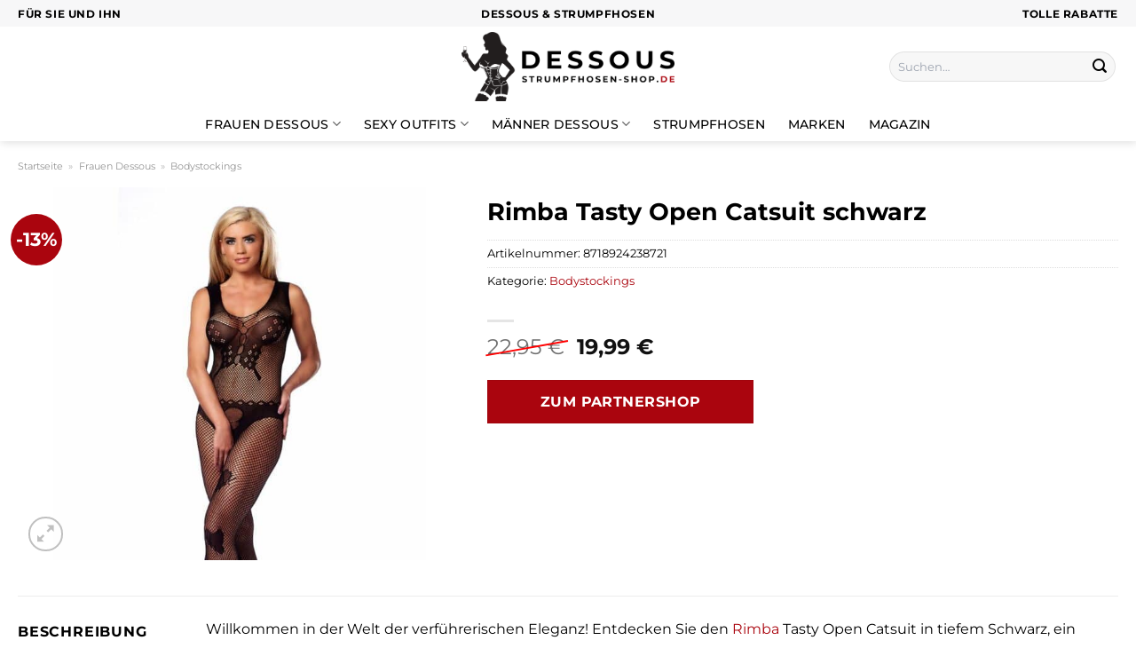

--- FILE ---
content_type: text/html; charset=UTF-8
request_url: https://www.dessous-strumpfhosen-shop.de/rimba-tasty-open-catsuit-schwarz/
body_size: 34321
content:
<!DOCTYPE html>
<html lang="de" class="loading-site no-js">
<head><meta charset="UTF-8" /><script>if(navigator.userAgent.match(/MSIE|Internet Explorer/i)||navigator.userAgent.match(/Trident\/7\..*?rv:11/i)){var href=document.location.href;if(!href.match(/[?&]nowprocket/)){if(href.indexOf("?")==-1){if(href.indexOf("#")==-1){document.location.href=href+"?nowprocket=1"}else{document.location.href=href.replace("#","?nowprocket=1#")}}else{if(href.indexOf("#")==-1){document.location.href=href+"&nowprocket=1"}else{document.location.href=href.replace("#","&nowprocket=1#")}}}}</script><script>class RocketLazyLoadScripts{constructor(){this.v="1.2.4",this.triggerEvents=["keydown","mousedown","mousemove","touchmove","touchstart","touchend","wheel"],this.userEventHandler=this._triggerListener.bind(this),this.touchStartHandler=this._onTouchStart.bind(this),this.touchMoveHandler=this._onTouchMove.bind(this),this.touchEndHandler=this._onTouchEnd.bind(this),this.clickHandler=this._onClick.bind(this),this.interceptedClicks=[],window.addEventListener("pageshow",t=>{this.persisted=t.persisted}),window.addEventListener("DOMContentLoaded",()=>{this._preconnect3rdParties()}),this.delayedScripts={normal:[],async:[],defer:[]},this.trash=[],this.allJQueries=[]}_addUserInteractionListener(t){if(document.hidden){t._triggerListener();return}this.triggerEvents.forEach(e=>window.addEventListener(e,t.userEventHandler,{passive:!0})),window.addEventListener("touchstart",t.touchStartHandler,{passive:!0}),window.addEventListener("mousedown",t.touchStartHandler),document.addEventListener("visibilitychange",t.userEventHandler)}_removeUserInteractionListener(){this.triggerEvents.forEach(t=>window.removeEventListener(t,this.userEventHandler,{passive:!0})),document.removeEventListener("visibilitychange",this.userEventHandler)}_onTouchStart(t){"HTML"!==t.target.tagName&&(window.addEventListener("touchend",this.touchEndHandler),window.addEventListener("mouseup",this.touchEndHandler),window.addEventListener("touchmove",this.touchMoveHandler,{passive:!0}),window.addEventListener("mousemove",this.touchMoveHandler),t.target.addEventListener("click",this.clickHandler),this._renameDOMAttribute(t.target,"onclick","rocket-onclick"),this._pendingClickStarted())}_onTouchMove(t){window.removeEventListener("touchend",this.touchEndHandler),window.removeEventListener("mouseup",this.touchEndHandler),window.removeEventListener("touchmove",this.touchMoveHandler,{passive:!0}),window.removeEventListener("mousemove",this.touchMoveHandler),t.target.removeEventListener("click",this.clickHandler),this._renameDOMAttribute(t.target,"rocket-onclick","onclick"),this._pendingClickFinished()}_onTouchEnd(){window.removeEventListener("touchend",this.touchEndHandler),window.removeEventListener("mouseup",this.touchEndHandler),window.removeEventListener("touchmove",this.touchMoveHandler,{passive:!0}),window.removeEventListener("mousemove",this.touchMoveHandler)}_onClick(t){t.target.removeEventListener("click",this.clickHandler),this._renameDOMAttribute(t.target,"rocket-onclick","onclick"),this.interceptedClicks.push(t),t.preventDefault(),t.stopPropagation(),t.stopImmediatePropagation(),this._pendingClickFinished()}_replayClicks(){window.removeEventListener("touchstart",this.touchStartHandler,{passive:!0}),window.removeEventListener("mousedown",this.touchStartHandler),this.interceptedClicks.forEach(t=>{t.target.dispatchEvent(new MouseEvent("click",{view:t.view,bubbles:!0,cancelable:!0}))})}_waitForPendingClicks(){return new Promise(t=>{this._isClickPending?this._pendingClickFinished=t:t()})}_pendingClickStarted(){this._isClickPending=!0}_pendingClickFinished(){this._isClickPending=!1}_renameDOMAttribute(t,e,r){t.hasAttribute&&t.hasAttribute(e)&&(event.target.setAttribute(r,event.target.getAttribute(e)),event.target.removeAttribute(e))}_triggerListener(){this._removeUserInteractionListener(this),"loading"===document.readyState?document.addEventListener("DOMContentLoaded",this._loadEverythingNow.bind(this)):this._loadEverythingNow()}_preconnect3rdParties(){let t=[];document.querySelectorAll("script[type=rocketlazyloadscript][data-rocket-src]").forEach(e=>{let r=e.getAttribute("data-rocket-src");if(r&&0!==r.indexOf("data:")){0===r.indexOf("//")&&(r=location.protocol+r);try{let i=new URL(r).origin;i!==location.origin&&t.push({src:i,crossOrigin:e.crossOrigin||"module"===e.getAttribute("data-rocket-type")})}catch(n){}}}),t=[...new Map(t.map(t=>[JSON.stringify(t),t])).values()],this._batchInjectResourceHints(t,"preconnect")}async _loadEverythingNow(){this.lastBreath=Date.now(),this._delayEventListeners(),this._delayJQueryReady(this),this._handleDocumentWrite(),this._registerAllDelayedScripts(),this._preloadAllScripts(),await this._loadScriptsFromList(this.delayedScripts.normal),await this._loadScriptsFromList(this.delayedScripts.defer),await this._loadScriptsFromList(this.delayedScripts.async);try{await this._triggerDOMContentLoaded(),await this._pendingWebpackRequests(this),await this._triggerWindowLoad()}catch(t){console.error(t)}window.dispatchEvent(new Event("rocket-allScriptsLoaded")),this._waitForPendingClicks().then(()=>{this._replayClicks()}),this._emptyTrash()}_registerAllDelayedScripts(){document.querySelectorAll("script[type=rocketlazyloadscript]").forEach(t=>{t.hasAttribute("data-rocket-src")?t.hasAttribute("async")&&!1!==t.async?this.delayedScripts.async.push(t):t.hasAttribute("defer")&&!1!==t.defer||"module"===t.getAttribute("data-rocket-type")?this.delayedScripts.defer.push(t):this.delayedScripts.normal.push(t):this.delayedScripts.normal.push(t)})}async _transformScript(t){if(await this._littleBreath(),!0===t.noModule&&"noModule"in HTMLScriptElement.prototype){t.setAttribute("data-rocket-status","skipped");return}return new Promise(navigator.userAgent.indexOf("Firefox/")>0||""===navigator.vendor?e=>{let r=document.createElement("script");[...t.attributes].forEach(t=>{let e=t.nodeName;"type"!==e&&("data-rocket-type"===e&&(e="type"),"data-rocket-src"===e&&(e="src"),r.setAttribute(e,t.nodeValue))}),t.text&&(r.text=t.text),r.hasAttribute("src")?(r.addEventListener("load",e),r.addEventListener("error",e)):(r.text=t.text,e());try{t.parentNode.replaceChild(r,t)}catch(i){e()}}:e=>{function r(){t.setAttribute("data-rocket-status","failed"),e()}try{let i=t.getAttribute("data-rocket-type"),n=t.getAttribute("data-rocket-src");i?(t.type=i,t.removeAttribute("data-rocket-type")):t.removeAttribute("type"),t.addEventListener("load",function r(){t.setAttribute("data-rocket-status","executed"),e()}),t.addEventListener("error",r),n?(t.removeAttribute("data-rocket-src"),t.src=n):t.src="data:text/javascript;base64,"+window.btoa(unescape(encodeURIComponent(t.text)))}catch(s){r()}})}async _loadScriptsFromList(t){let e=t.shift();return e&&e.isConnected?(await this._transformScript(e),this._loadScriptsFromList(t)):Promise.resolve()}_preloadAllScripts(){this._batchInjectResourceHints([...this.delayedScripts.normal,...this.delayedScripts.defer,...this.delayedScripts.async],"preload")}_batchInjectResourceHints(t,e){var r=document.createDocumentFragment();t.forEach(t=>{let i=t.getAttribute&&t.getAttribute("data-rocket-src")||t.src;if(i){let n=document.createElement("link");n.href=i,n.rel=e,"preconnect"!==e&&(n.as="script"),t.getAttribute&&"module"===t.getAttribute("data-rocket-type")&&(n.crossOrigin=!0),t.crossOrigin&&(n.crossOrigin=t.crossOrigin),t.integrity&&(n.integrity=t.integrity),r.appendChild(n),this.trash.push(n)}}),document.head.appendChild(r)}_delayEventListeners(){let t={};function e(e,r){!function e(r){!t[r]&&(t[r]={originalFunctions:{add:r.addEventListener,remove:r.removeEventListener},eventsToRewrite:[]},r.addEventListener=function(){arguments[0]=i(arguments[0]),t[r].originalFunctions.add.apply(r,arguments)},r.removeEventListener=function(){arguments[0]=i(arguments[0]),t[r].originalFunctions.remove.apply(r,arguments)});function i(e){return t[r].eventsToRewrite.indexOf(e)>=0?"rocket-"+e:e}}(e),t[e].eventsToRewrite.push(r)}function r(t,e){let r=t[e];Object.defineProperty(t,e,{get:()=>r||function(){},set(i){t["rocket"+e]=r=i}})}e(document,"DOMContentLoaded"),e(window,"DOMContentLoaded"),e(window,"load"),e(window,"pageshow"),e(document,"readystatechange"),r(document,"onreadystatechange"),r(window,"onload"),r(window,"onpageshow")}_delayJQueryReady(t){let e;function r(t){return t.split(" ").map(t=>"load"===t||0===t.indexOf("load.")?"rocket-jquery-load":t).join(" ")}function i(i){if(i&&i.fn&&!t.allJQueries.includes(i)){i.fn.ready=i.fn.init.prototype.ready=function(e){return t.domReadyFired?e.bind(document)(i):document.addEventListener("rocket-DOMContentLoaded",()=>e.bind(document)(i)),i([])};let n=i.fn.on;i.fn.on=i.fn.init.prototype.on=function(){return this[0]===window&&("string"==typeof arguments[0]||arguments[0]instanceof String?arguments[0]=r(arguments[0]):"object"==typeof arguments[0]&&Object.keys(arguments[0]).forEach(t=>{let e=arguments[0][t];delete arguments[0][t],arguments[0][r(t)]=e})),n.apply(this,arguments),this},t.allJQueries.push(i)}e=i}i(window.jQuery),Object.defineProperty(window,"jQuery",{get:()=>e,set(t){i(t)}})}async _pendingWebpackRequests(t){let e=document.querySelector("script[data-webpack]");async function r(){return new Promise(t=>{e.addEventListener("load",t),e.addEventListener("error",t)})}e&&(await r(),await t._requestAnimFrame(),await t._pendingWebpackRequests(t))}async _triggerDOMContentLoaded(){this.domReadyFired=!0,await this._littleBreath(),document.dispatchEvent(new Event("rocket-DOMContentLoaded")),await this._littleBreath(),window.dispatchEvent(new Event("rocket-DOMContentLoaded")),await this._littleBreath(),document.dispatchEvent(new Event("rocket-readystatechange")),await this._littleBreath(),document.rocketonreadystatechange&&document.rocketonreadystatechange()}async _triggerWindowLoad(){await this._littleBreath(),window.dispatchEvent(new Event("rocket-load")),await this._littleBreath(),window.rocketonload&&window.rocketonload(),await this._littleBreath(),this.allJQueries.forEach(t=>t(window).trigger("rocket-jquery-load")),await this._littleBreath();let t=new Event("rocket-pageshow");t.persisted=this.persisted,window.dispatchEvent(t),await this._littleBreath(),window.rocketonpageshow&&window.rocketonpageshow({persisted:this.persisted})}_handleDocumentWrite(){let t=new Map;document.write=document.writeln=function(e){let r=document.currentScript;r||console.error("WPRocket unable to document.write this: "+e);let i=document.createRange(),n=r.parentElement,s=t.get(r);void 0===s&&(s=r.nextSibling,t.set(r,s));let a=document.createDocumentFragment();i.setStart(a,0),a.appendChild(i.createContextualFragment(e)),n.insertBefore(a,s)}}async _littleBreath(){Date.now()-this.lastBreath>45&&(await this._requestAnimFrame(),this.lastBreath=Date.now())}async _requestAnimFrame(){return document.hidden?new Promise(t=>setTimeout(t)):new Promise(t=>requestAnimationFrame(t))}_emptyTrash(){this.trash.forEach(t=>t.remove())}static run(){let t=new RocketLazyLoadScripts;t._addUserInteractionListener(t)}}RocketLazyLoadScripts.run();</script>
	
	<link rel="profile" href="http://gmpg.org/xfn/11" />
	<link rel="pingback" href="https://www.dessous-strumpfhosen-shop.de/xmlrpc.php" />

	<script type="rocketlazyloadscript">(function(html){html.className = html.className.replace(/\bno-js\b/,'js')})(document.documentElement);</script>
<meta name='robots' content='index, follow, max-image-preview:large, max-snippet:-1, max-video-preview:-1' />
<link rel="preload" href="https://www.dessous-strumpfhosen-shop.de/wp-content/plugins/rate-my-post/public/css/fonts/ratemypost.ttf" type="font/ttf" as="font" crossorigin="anonymous"><meta name="viewport" content="width=device-width, initial-scale=1" />
	<!-- This site is optimized with the Yoast SEO plugin v26.8 - https://yoast.com/product/yoast-seo-wordpress/ -->
	<title>Rimba Tasty Open Catsuit schwarz online günstig kaufen</title>
	<meta name="description" content="Hier im Dessous-Strumpfhosen-Shop.de günstig Rimba Tasty Open Catsuit schwarz online kaufen ❤ täglich und versicherter Versand zu dir nach Hause ✓" />
	<link rel="canonical" href="https://www.dessous-strumpfhosen-shop.de/rimba-tasty-open-catsuit-schwarz/" />
	<meta property="og:locale" content="de_DE" />
	<meta property="og:type" content="article" />
	<meta property="og:title" content="Rimba Tasty Open Catsuit schwarz online günstig kaufen" />
	<meta property="og:description" content="Hier im Dessous-Strumpfhosen-Shop.de günstig Rimba Tasty Open Catsuit schwarz online kaufen ❤ täglich und versicherter Versand zu dir nach Hause ✓" />
	<meta property="og:url" content="https://www.dessous-strumpfhosen-shop.de/rimba-tasty-open-catsuit-schwarz/" />
	<meta property="og:site_name" content="dessous-Strumpfhosen-Shop.de" />
	<meta property="article:modified_time" content="2025-10-26T14:16:23+00:00" />
	<meta property="og:image" content="https://www.dessous-strumpfhosen-shop.de/wp-content/uploads/2023/09/238721ri_440_440_1.jpg" />
	<meta property="og:image:width" content="880" />
	<meta property="og:image:height" content="880" />
	<meta property="og:image:type" content="image/jpeg" />
	<meta name="twitter:card" content="summary_large_image" />
	<meta name="twitter:label1" content="Geschätzte Lesezeit" />
	<meta name="twitter:data1" content="6 Minuten" />
	<script type="application/ld+json" class="yoast-schema-graph">{"@context":"https://schema.org","@graph":[{"@type":"WebPage","@id":"https://www.dessous-strumpfhosen-shop.de/rimba-tasty-open-catsuit-schwarz/","url":"https://www.dessous-strumpfhosen-shop.de/rimba-tasty-open-catsuit-schwarz/","name":"Rimba Tasty Open Catsuit schwarz online günstig kaufen","isPartOf":{"@id":"https://www.dessous-strumpfhosen-shop.de/#website"},"primaryImageOfPage":{"@id":"https://www.dessous-strumpfhosen-shop.de/rimba-tasty-open-catsuit-schwarz/#primaryimage"},"image":{"@id":"https://www.dessous-strumpfhosen-shop.de/rimba-tasty-open-catsuit-schwarz/#primaryimage"},"thumbnailUrl":"https://www.dessous-strumpfhosen-shop.de/wp-content/uploads/2023/09/238721ri_440_440_1.jpg","datePublished":"2023-09-14T08:00:43+00:00","dateModified":"2025-10-26T14:16:23+00:00","description":"Hier im Dessous-Strumpfhosen-Shop.de günstig Rimba Tasty Open Catsuit schwarz online kaufen ❤ täglich und versicherter Versand zu dir nach Hause ✓","breadcrumb":{"@id":"https://www.dessous-strumpfhosen-shop.de/rimba-tasty-open-catsuit-schwarz/#breadcrumb"},"inLanguage":"de","potentialAction":[{"@type":"ReadAction","target":["https://www.dessous-strumpfhosen-shop.de/rimba-tasty-open-catsuit-schwarz/"]}]},{"@type":"ImageObject","inLanguage":"de","@id":"https://www.dessous-strumpfhosen-shop.de/rimba-tasty-open-catsuit-schwarz/#primaryimage","url":"https://www.dessous-strumpfhosen-shop.de/wp-content/uploads/2023/09/238721ri_440_440_1.jpg","contentUrl":"https://www.dessous-strumpfhosen-shop.de/wp-content/uploads/2023/09/238721ri_440_440_1.jpg","width":880,"height":880,"caption":"Rimba Tasty Open Catsuit schwarz"},{"@type":"BreadcrumbList","@id":"https://www.dessous-strumpfhosen-shop.de/rimba-tasty-open-catsuit-schwarz/#breadcrumb","itemListElement":[{"@type":"ListItem","position":1,"name":"Startseite","item":"https://www.dessous-strumpfhosen-shop.de/"},{"@type":"ListItem","position":2,"name":"Shop","item":"https://www.dessous-strumpfhosen-shop.de/shop/"},{"@type":"ListItem","position":3,"name":"Rimba Tasty Open Catsuit schwarz"}]},{"@type":"WebSite","@id":"https://www.dessous-strumpfhosen-shop.de/#website","url":"https://www.dessous-strumpfhosen-shop.de/","name":"Dessous-Strumpfhosen-Shop.de","description":"Dessous und Strumpfhosen online kaufen","publisher":{"@id":"https://www.dessous-strumpfhosen-shop.de/#organization"},"potentialAction":[{"@type":"SearchAction","target":{"@type":"EntryPoint","urlTemplate":"https://www.dessous-strumpfhosen-shop.de/?s={search_term_string}"},"query-input":{"@type":"PropertyValueSpecification","valueRequired":true,"valueName":"search_term_string"}}],"inLanguage":"de"},{"@type":"Organization","@id":"https://www.dessous-strumpfhosen-shop.de/#organization","name":"Dessous-Strumpfhosen-Shop.de","url":"https://www.dessous-strumpfhosen-shop.de/","logo":{"@type":"ImageObject","inLanguage":"de","@id":"https://www.dessous-strumpfhosen-shop.de/#/schema/logo/image/","url":"https://www.dessous-strumpfhosen-shop.de/wp-content/uploads/2023/09/dessous-strumpfhosen-shop-de-favicon.png","contentUrl":"https://www.dessous-strumpfhosen-shop.de/wp-content/uploads/2023/09/dessous-strumpfhosen-shop-de-favicon.png","width":100,"height":100,"caption":"Dessous-Strumpfhosen-Shop.de"},"image":{"@id":"https://www.dessous-strumpfhosen-shop.de/#/schema/logo/image/"}}]}</script>
	<!-- / Yoast SEO plugin. -->


<link rel='dns-prefetch' href='//capi-automation.s3.us-east-2.amazonaws.com' />

<link rel='prefetch' href='https://www.dessous-strumpfhosen-shop.de/wp-content/themes/flatsome/assets/js/flatsome.js?ver=a0a7aee297766598a20e' />
<link rel='prefetch' href='https://www.dessous-strumpfhosen-shop.de/wp-content/themes/flatsome/assets/js/chunk.slider.js?ver=3.18.6' />
<link rel='prefetch' href='https://www.dessous-strumpfhosen-shop.de/wp-content/themes/flatsome/assets/js/chunk.popups.js?ver=3.18.6' />
<link rel='prefetch' href='https://www.dessous-strumpfhosen-shop.de/wp-content/themes/flatsome/assets/js/chunk.tooltips.js?ver=3.18.6' />
<link rel='prefetch' href='https://www.dessous-strumpfhosen-shop.de/wp-content/themes/flatsome/assets/js/woocommerce.js?ver=49415fe6a9266f32f1f2' />
<style id='wp-img-auto-sizes-contain-inline-css' type='text/css'>
img:is([sizes=auto i],[sizes^="auto," i]){contain-intrinsic-size:3000px 1500px}
/*# sourceURL=wp-img-auto-sizes-contain-inline-css */
</style>
<link data-minify="1" rel='stylesheet' id='maintenanceLayer-css' href='https://www.dessous-strumpfhosen-shop.de/wp-content/cache/min/1/wp-content/plugins/dailylead_maintenance/css/layer.css?ver=1765708442' type='text/css' media='all' />
<link data-minify="1" rel='stylesheet' id='rate-my-post-css' href='https://www.dessous-strumpfhosen-shop.de/wp-content/cache/min/1/wp-content/plugins/rate-my-post/public/css/rate-my-post.css?ver=1765708442' type='text/css' media='all' />
<style id='rate-my-post-inline-css' type='text/css'>
.rmp-widgets-container p {  font-size: 12px;}.rmp-rating-widget .rmp-icon--ratings {  font-size: 12px;}
/*# sourceURL=rate-my-post-inline-css */
</style>
<link rel='stylesheet' id='photoswipe-css' href='https://www.dessous-strumpfhosen-shop.de/wp-content/plugins/woocommerce/assets/css/photoswipe/photoswipe.min.css?ver=9.4.2' type='text/css' media='all' />
<link rel='stylesheet' id='photoswipe-default-skin-css' href='https://www.dessous-strumpfhosen-shop.de/wp-content/plugins/woocommerce/assets/css/photoswipe/default-skin/default-skin.min.css?ver=9.4.2' type='text/css' media='all' />
<style id='woocommerce-inline-inline-css' type='text/css'>
.woocommerce form .form-row .required { visibility: visible; }
/*# sourceURL=woocommerce-inline-inline-css */
</style>
<link rel='stylesheet' id='ez-toc-css' href='https://www.dessous-strumpfhosen-shop.de/wp-content/plugins/easy-table-of-contents/assets/css/screen.min.css?ver=2.0.80' type='text/css' media='all' />
<style id='ez-toc-inline-css' type='text/css'>
div#ez-toc-container .ez-toc-title {font-size: 120%;}div#ez-toc-container .ez-toc-title {font-weight: 500;}div#ez-toc-container ul li , div#ez-toc-container ul li a {font-size: 95%;}div#ez-toc-container ul li , div#ez-toc-container ul li a {font-weight: 500;}div#ez-toc-container nav ul ul li {font-size: 90%;}div#ez-toc-container {background: #fff;border: 1px solid #000000;}div#ez-toc-container p.ez-toc-title , #ez-toc-container .ez_toc_custom_title_icon , #ez-toc-container .ez_toc_custom_toc_icon {color: #000000;}div#ez-toc-container ul.ez-toc-list a {color: #000000;}div#ez-toc-container ul.ez-toc-list a:hover {color: #000000;}div#ez-toc-container ul.ez-toc-list a:visited {color: #000000;}.ez-toc-counter nav ul li a::before {color: ;}.ez-toc-box-title {font-weight: bold; margin-bottom: 10px; text-align: center; text-transform: uppercase; letter-spacing: 1px; color: #666; padding-bottom: 5px;position:absolute;top:-4%;left:5%;background-color: inherit;transition: top 0.3s ease;}.ez-toc-box-title.toc-closed {top:-25%;}
.ez-toc-container-direction {direction: ltr;}.ez-toc-counter ul{counter-reset: item ;}.ez-toc-counter nav ul li a::before {content: counters(item, '.', decimal) '. ';display: inline-block;counter-increment: item;flex-grow: 0;flex-shrink: 0;margin-right: .2em; float: left; }.ez-toc-widget-direction {direction: ltr;}.ez-toc-widget-container ul{counter-reset: item ;}.ez-toc-widget-container nav ul li a::before {content: counters(item, '.', decimal) '. ';display: inline-block;counter-increment: item;flex-grow: 0;flex-shrink: 0;margin-right: .2em; float: left; }
/*# sourceURL=ez-toc-inline-css */
</style>
<link data-minify="1" rel='stylesheet' id='flatsome-main-css' href='https://www.dessous-strumpfhosen-shop.de/wp-content/cache/min/1/wp-content/themes/flatsome/assets/css/flatsome.css?ver=1765708442' type='text/css' media='all' />
<style id='flatsome-main-inline-css' type='text/css'>
@font-face {
				font-family: "fl-icons";
				font-display: block;
				src: url(https://www.dessous-strumpfhosen-shop.de/wp-content/themes/flatsome/assets/css/icons/fl-icons.eot?v=3.18.6);
				src:
					url(https://www.dessous-strumpfhosen-shop.de/wp-content/themes/flatsome/assets/css/icons/fl-icons.eot#iefix?v=3.18.6) format("embedded-opentype"),
					url(https://www.dessous-strumpfhosen-shop.de/wp-content/themes/flatsome/assets/css/icons/fl-icons.woff2?v=3.18.6) format("woff2"),
					url(https://www.dessous-strumpfhosen-shop.de/wp-content/themes/flatsome/assets/css/icons/fl-icons.ttf?v=3.18.6) format("truetype"),
					url(https://www.dessous-strumpfhosen-shop.de/wp-content/themes/flatsome/assets/css/icons/fl-icons.woff?v=3.18.6) format("woff"),
					url(https://www.dessous-strumpfhosen-shop.de/wp-content/themes/flatsome/assets/css/icons/fl-icons.svg?v=3.18.6#fl-icons) format("svg");
			}
/*# sourceURL=flatsome-main-inline-css */
</style>
<link data-minify="1" rel='stylesheet' id='flatsome-shop-css' href='https://www.dessous-strumpfhosen-shop.de/wp-content/cache/min/1/wp-content/themes/flatsome/assets/css/flatsome-shop.css?ver=1765708442' type='text/css' media='all' />
<script data-minify="1" type="text/javascript" src="https://www.dessous-strumpfhosen-shop.de/wp-content/cache/min/1/wp-content/plugins/dailylead_maintenance/js/layerShow.js?ver=1765708442" id="maintenanceLayerShow-js" defer></script>
<script data-minify="1" type="text/javascript" src="https://www.dessous-strumpfhosen-shop.de/wp-content/cache/min/1/wp-content/plugins/dailylead_maintenance/js/layer.js?ver=1765708442" id="maintenanceLayer-js" defer></script>
<script type="rocketlazyloadscript" data-rocket-type="text/javascript" data-rocket-src="https://www.dessous-strumpfhosen-shop.de/wp-includes/js/jquery/jquery.min.js?ver=3.7.1" id="jquery-core-js" defer></script>
<script type="rocketlazyloadscript" data-rocket-type="text/javascript" data-rocket-src="https://www.dessous-strumpfhosen-shop.de/wp-content/plugins/woocommerce/assets/js/jquery-blockui/jquery.blockUI.min.js?ver=2.7.0-wc.9.4.2" id="jquery-blockui-js" data-wp-strategy="defer" defer></script>
<script type="text/javascript" id="wc-add-to-cart-js-extra">
/* <![CDATA[ */
var wc_add_to_cart_params = {"ajax_url":"/wp-admin/admin-ajax.php","wc_ajax_url":"/?wc-ajax=%%endpoint%%","i18n_view_cart":"Warenkorb anzeigen","cart_url":"https://www.dessous-strumpfhosen-shop.de","is_cart":"","cart_redirect_after_add":"no"};
//# sourceURL=wc-add-to-cart-js-extra
/* ]]> */
</script>
<script type="rocketlazyloadscript" data-rocket-type="text/javascript" data-rocket-src="https://www.dessous-strumpfhosen-shop.de/wp-content/plugins/woocommerce/assets/js/frontend/add-to-cart.min.js?ver=9.4.2" id="wc-add-to-cart-js" defer="defer" data-wp-strategy="defer"></script>
<script type="rocketlazyloadscript" data-rocket-type="text/javascript" data-rocket-src="https://www.dessous-strumpfhosen-shop.de/wp-content/plugins/woocommerce/assets/js/photoswipe/photoswipe.min.js?ver=4.1.1-wc.9.4.2" id="photoswipe-js" defer="defer" data-wp-strategy="defer"></script>
<script type="rocketlazyloadscript" data-rocket-type="text/javascript" data-rocket-src="https://www.dessous-strumpfhosen-shop.de/wp-content/plugins/woocommerce/assets/js/photoswipe/photoswipe-ui-default.min.js?ver=4.1.1-wc.9.4.2" id="photoswipe-ui-default-js" defer="defer" data-wp-strategy="defer"></script>
<script type="text/javascript" id="wc-single-product-js-extra">
/* <![CDATA[ */
var wc_single_product_params = {"i18n_required_rating_text":"Bitte w\u00e4hle eine Bewertung","review_rating_required":"yes","flexslider":{"rtl":false,"animation":"slide","smoothHeight":true,"directionNav":false,"controlNav":"thumbnails","slideshow":false,"animationSpeed":500,"animationLoop":false,"allowOneSlide":false},"zoom_enabled":"","zoom_options":[],"photoswipe_enabled":"1","photoswipe_options":{"shareEl":false,"closeOnScroll":false,"history":false,"hideAnimationDuration":0,"showAnimationDuration":0},"flexslider_enabled":""};
//# sourceURL=wc-single-product-js-extra
/* ]]> */
</script>
<script type="rocketlazyloadscript" data-rocket-type="text/javascript" data-rocket-src="https://www.dessous-strumpfhosen-shop.de/wp-content/plugins/woocommerce/assets/js/frontend/single-product.min.js?ver=9.4.2" id="wc-single-product-js" defer="defer" data-wp-strategy="defer"></script>
<script type="rocketlazyloadscript" data-rocket-type="text/javascript" data-rocket-src="https://www.dessous-strumpfhosen-shop.de/wp-content/plugins/woocommerce/assets/js/js-cookie/js.cookie.min.js?ver=2.1.4-wc.9.4.2" id="js-cookie-js" data-wp-strategy="defer" defer></script>
<style>.woocommerce-product-gallery{ opacity: 1 !important; }</style><script type="rocketlazyloadscript">
  var _paq = window._paq = window._paq || [];
  /* tracker methods like "setCustomDimension" should be called before "trackPageView" */
  _paq.push(['trackPageView']);
  _paq.push(['enableLinkTracking']);
  (function() {
    var u="https://stats.dailylead.de/";
    _paq.push(['setTrackerUrl', u+'matomo.php']);
    _paq.push(['setSiteId', '156']);
    var d=document, g=d.createElement('script'), s=d.getElementsByTagName('script')[0];
    g.async=true; g.src=u+'matomo.js'; s.parentNode.insertBefore(g,s);
  })();
</script>
<script type="rocketlazyloadscript" data-minify="1" data-host="https://digistats.de" data-dnt="false" data-rocket-src="https://www.dessous-strumpfhosen-shop.de/wp-content/cache/min/1/js/script.js?ver=1765708443" id="ZwSg9rf6GA" async defer></script>
<script type="rocketlazyloadscript">
!function(f,b,e,v,n,t,s)
{if(f.fbq)return;n=f.fbq=function(){n.callMethod?
n.callMethod.apply(n,arguments):n.queue.push(arguments)};
if(!f._fbq)f._fbq=n;n.push=n;n.loaded=!0;n.version='2.0';
n.queue=[];t=b.createElement(e);t.async=!0;
t.src=v;s=b.getElementsByTagName(e)[0];
s.parentNode.insertBefore(t,s)}(window, document,'script',
'https://connect.facebook.net/en_US/fbevents.js');
fbq('init', '275330671569872');
fbq('track', 'PageView');
</script>
<noscript><img height="1" width="1" style="display:none"
src="https://www.facebook.com/tr?id=275330671569872&ev=PageView&noscript=1"
/></noscript>	<noscript><style>.woocommerce-product-gallery{ opacity: 1 !important; }</style></noscript>
				<script type="rocketlazyloadscript" data-rocket-type="text/javascript">
				!function(f,b,e,v,n,t,s){if(f.fbq)return;n=f.fbq=function(){n.callMethod?
					n.callMethod.apply(n,arguments):n.queue.push(arguments)};if(!f._fbq)f._fbq=n;
					n.push=n;n.loaded=!0;n.version='2.0';n.queue=[];t=b.createElement(e);t.async=!0;
					t.src=v;s=b.getElementsByTagName(e)[0];s.parentNode.insertBefore(t,s)}(window,
					document,'script','https://connect.facebook.net/en_US/fbevents.js');
			</script>
			<!-- WooCommerce Facebook Integration Begin -->
			<script type="rocketlazyloadscript" data-rocket-type="text/javascript">

				fbq('init', '275330671569872', {}, {
    "agent": "woocommerce_0-9.4.2-3.5.15"
});

				document.addEventListener( 'DOMContentLoaded', function() {
					// Insert placeholder for events injected when a product is added to the cart through AJAX.
					document.body.insertAdjacentHTML( 'beforeend', '<div class=\"wc-facebook-pixel-event-placeholder\"></div>' );
				}, false );

			</script>
			<!-- WooCommerce Facebook Integration End -->
			<style class='wp-fonts-local' type='text/css'>
@font-face{font-family:Inter;font-style:normal;font-weight:300 900;font-display:fallback;src:url('https://www.dessous-strumpfhosen-shop.de/wp-content/plugins/woocommerce/assets/fonts/Inter-VariableFont_slnt,wght.woff2') format('woff2');font-stretch:normal;}
@font-face{font-family:Cardo;font-style:normal;font-weight:400;font-display:fallback;src:url('https://www.dessous-strumpfhosen-shop.de/wp-content/plugins/woocommerce/assets/fonts/cardo_normal_400.woff2') format('woff2');}
</style>
<link rel="icon" href="https://www.dessous-strumpfhosen-shop.de/wp-content/uploads/2023/09/cropped-dessous-strumpfhosen-shop-de-favicon-32x32.png" sizes="32x32" />
<link rel="icon" href="https://www.dessous-strumpfhosen-shop.de/wp-content/uploads/2023/09/cropped-dessous-strumpfhosen-shop-de-favicon-192x192.png" sizes="192x192" />
<link rel="apple-touch-icon" href="https://www.dessous-strumpfhosen-shop.de/wp-content/uploads/2023/09/cropped-dessous-strumpfhosen-shop-de-favicon-180x180.png" />
<meta name="msapplication-TileImage" content="https://www.dessous-strumpfhosen-shop.de/wp-content/uploads/2023/09/cropped-dessous-strumpfhosen-shop-de-favicon-270x270.png" />
<style id="custom-css" type="text/css">:root {--primary-color: #aa050e;--fs-color-primary: #aa050e;--fs-color-secondary: #aa050e;--fs-color-success: #7a9c59;--fs-color-alert: #b20000;--fs-experimental-link-color: #aa050e;--fs-experimental-link-color-hover: #000000;}.tooltipster-base {--tooltip-color: #fff;--tooltip-bg-color: #000;}.off-canvas-right .mfp-content, .off-canvas-left .mfp-content {--drawer-width: 300px;}.off-canvas .mfp-content.off-canvas-cart {--drawer-width: 360px;}.container-width, .full-width .ubermenu-nav, .container, .row{max-width: 1270px}.row.row-collapse{max-width: 1240px}.row.row-small{max-width: 1262.5px}.row.row-large{max-width: 1300px}.header-main{height: 90px}#logo img{max-height: 90px}#logo{width:240px;}.header-bottom{min-height: 10px}.header-top{min-height: 30px}.transparent .header-main{height: 90px}.transparent #logo img{max-height: 90px}.has-transparent + .page-title:first-of-type,.has-transparent + #main > .page-title,.has-transparent + #main > div > .page-title,.has-transparent + #main .page-header-wrapper:first-of-type .page-title{padding-top: 170px;}.header.show-on-scroll,.stuck .header-main{height:70px!important}.stuck #logo img{max-height: 70px!important}.search-form{ width: 55%;}.header-bg-color {background-color: #ffffff}.header-bottom {background-color: #ffffff}.top-bar-nav > li > a{line-height: 16px }.header-main .nav > li > a{line-height: 16px }.stuck .header-main .nav > li > a{line-height: 50px }.header-bottom-nav > li > a{line-height: 16px }@media (max-width: 549px) {.header-main{height: 70px}#logo img{max-height: 70px}}.header-top{background-color:#f7f7f8!important;}body{color: #000000}h1,h2,h3,h4,h5,h6,.heading-font{color: #000000;}body{font-size: 100%;}@media screen and (max-width: 549px){body{font-size: 100%;}}body{font-family: Montserrat, sans-serif;}body {font-weight: 400;font-style: normal;}.nav > li > a {font-family: Montserrat, sans-serif;}.mobile-sidebar-levels-2 .nav > li > ul > li > a {font-family: Montserrat, sans-serif;}.nav > li > a,.mobile-sidebar-levels-2 .nav > li > ul > li > a {font-weight: 500;font-style: normal;}h1,h2,h3,h4,h5,h6,.heading-font, .off-canvas-center .nav-sidebar.nav-vertical > li > a{font-family: Montserrat, sans-serif;}h1,h2,h3,h4,h5,h6,.heading-font,.banner h1,.banner h2 {font-weight: 700;font-style: normal;}.alt-font{font-family: "Dancing Script", sans-serif;}.alt-font {font-weight: 400!important;font-style: normal!important;}.header:not(.transparent) .top-bar-nav > li > a {color: #000000;}.header:not(.transparent) .header-nav-main.nav > li > a {color: #000000;}.header:not(.transparent) .header-bottom-nav.nav > li > a{color: #000000;}.widget:where(:not(.widget_shopping_cart)) a{color: #000000;}.widget:where(:not(.widget_shopping_cart)) a:hover{color: #aa050e;}.widget .tagcloud a:hover{border-color: #aa050e; background-color: #aa050e;}.has-equal-box-heights .box-image {padding-top: 100%;}@media screen and (min-width: 550px){.products .box-vertical .box-image{min-width: 300px!important;width: 300px!important;}}.header-main .social-icons,.header-main .cart-icon strong,.header-main .menu-title,.header-main .header-button > .button.is-outline,.header-main .nav > li > a > i:not(.icon-angle-down){color: #000000!important;}.header-main .header-button > .button.is-outline,.header-main .cart-icon strong:after,.header-main .cart-icon strong{border-color: #000000!important;}.header-main .header-button > .button:not(.is-outline){background-color: #000000!important;}.header-main .current-dropdown .cart-icon strong,.header-main .header-button > .button:hover,.header-main .header-button > .button:hover i,.header-main .header-button > .button:hover span{color:#FFF!important;}.header-main .menu-title:hover,.header-main .social-icons a:hover,.header-main .header-button > .button.is-outline:hover,.header-main .nav > li > a:hover > i:not(.icon-angle-down){color: #000000!important;}.header-main .current-dropdown .cart-icon strong,.header-main .header-button > .button:hover{background-color: #000000!important;}.header-main .current-dropdown .cart-icon strong:after,.header-main .current-dropdown .cart-icon strong,.header-main .header-button > .button:hover{border-color: #000000!important;}.absolute-footer, html{background-color: #ffffff}.page-title-small + main .product-container > .row{padding-top:0;}.nav-vertical-fly-out > li + li {border-top-width: 1px; border-top-style: solid;}/* Custom CSS */.header-vertical-menu__fly-out .current-dropdown.menu-item .nav-dropdown {display: block;}.header-vertical-menu__opener {font-size: initial;}.off-canvas-right .mfp-content, .off-canvas-left .mfp-content {max-width: 320px;width:100%}.off-canvas-left.mfp-ready .mfp-close {color: black;}.product-summary .woocommerce-Price-currencySymbol {font-size: inherit;vertical-align: inherit;margin-top: inherit;}.product-section-title-related {text-align: center;padding-top: 45px;}.yith-wcwl-add-to-wishlist {margin-top: 10px;margin-bottom: 30px;}.page-title {margin-top: 20px;}@media screen and (min-width: 850px) {.page-title-inner {padding-top: 0;min-height: auto;}}/*** START Sticky Banner ***/.sticky-add-to-cart__product img {display: none;}.sticky-add-to-cart__product .product-title-small {display: none;}.sticky-add-to-cart--active .cart {padding-top: 5px;padding-bottom: 5px;max-width: 250px;flex-grow: 1;font-size: smaller;margin-bottom: 0;}.sticky-add-to-cart.sticky-add-to-cart--active .single_add_to_cart_button{margin: 0;padding-top: 10px;padding-bottom: 10px;border-radius: 99px;width: 100%;line-height: 1.5;}.single_add_to_cart_button,.sticky-add-to-cart:not(.sticky-add-to-cart--active) .single_add_to_cart_button {padding: 5px;max-width: 300px;width:100%;margin:0;}.sticky-add-to-cart--active {-webkit-backdrop-filter: blur(7px);backdrop-filter: blur(7px);display: flex;justify-content: center;padding: 3px 10px;}.sticky-add-to-cart__product .product-title-small {height: 14px;overflow: hidden;}.sticky-add-to-cart--active .woocommerce-variation-price, .sticky-add-to-cart--active .product-page-price {font-size: 24px;}.sticky-add-to-cart--active .price del {font-size: 50%;margin-bottom: 4px;}.sticky-add-to-cart--active .price del::after {width: 50%;}.sticky-add-to-cart__product {margin-right: 5px;}/*** END Sticky Banner ***/.yadore {display: grid;grid-template-columns: repeat(4,minmax(0,1fr));gap:1rem;}.col-4 .yadore {display: grid;grid-template-columns: repeat(4,minmax(0,1fr));gap:1rem;}.yadore .yadore-item {background: #fff;border-radius: 15px;}.yadore .yadore-item li.delivery_time,.yadore .yadore-item li.stock_status,.yadore .yadore-item li.stock_status.nicht {list-style-type: none;padding: 0px 0 0px 24px;margin: 0px!important;}.yadore .yadore-item img:not(.logo) {min-height: 170px;max-height: 170px;}.yadore .yadore-item img.logo {max-width: 70px;max-height: 30px;}.ayo-logo-name {margin-top: 12px;display: block;white-space: nowrap;font-size: xx-small;}.product-info {display: flex;flex-direction: column;padding-bottom: 0;}.product-info.product-title {order: 1;}.product-info .is-divider {order: 2;}.product-info .product-short-description {order: 3;}.product-info .product-short-description li {list-style-type: none;padding: 0px 0 0px 24px;margin: 0px 0px 3px 0px!important;}li.delivery_time,.product-info .product-short-description li.delivery_time {background: url([data-uri]) no-repeat left center;}li.delivery_time,.product-info .product-short-description li.delivery_time {background: url([data-uri]) no-repeat left center;}li.stock_status,.product-info .product-short-description li.stock_status {background: url([data-uri]) no-repeat left center;}li.stock_status.nicht,.product-info .product-short-description li.stock_status.nicht {background: url([data-uri]) no-repeat left center;}.product-info .price-wrapper {order: 4;}.product-info .price-wrapper .price {margin: 0;}.product-info .cart,.product-info .sticky-add-to-cart-wrapper {order:5;margin: 25px 0;}.product-info .yith-wcwl-add-to-wishlist {order: 6;margin: 0;}.overflow-hidden { overflow: hidden;}.overflow-hidden.banner h3 {line-height: 0;}.nowrap { white-space: nowrap;}.height-40 {height: 40px !important;}.m-0 {margin: 0 !important;}a.stretched-link:after {position: absolute;top: 0;right: 0;bottom: 0;left: 0;pointer-events: auto;content: "";background-color: rgba(0,0,0,0.0);z-index: 1;}.z-index-0 {z-index: 0;}.z-index-10 {z-index: 10;}.price del {text-decoration-line: none;position: relative;}.price del::after {content: '';position: absolute;border-top: 2px solid red;width: 100%;height: 100%;left: 0;transform: rotate(-10deg);top: 50%;}.product-small.box .box-image .image-cover img {object-fit: contain;}.product-small.box .box-image {text-align: center;}.product-small.box .box-text .title-wrapper {max-height: 75px;overflow: hidden;margin-bottom: 15px;}.woocommerce-product-gallery__wrapper .woocommerce-product-gallery__image a img {max-height: 420px;width: auto;margin: 0 auto;display: block;}.has-equal-box-heights .box-image img {-o-object-fit: contain;object-fit: contain;}/* START Mobile Menu */.off-canvas-left .mfp-content, .off-canvas-right .mfp-content {width: 85%;max-width: 360px;}.off-canvas-left .mfp-content .nav>li>a, .off-canvas-right .mfp-content .nav>li>a,.mobile-sidebar-levels-2 .nav-slide>li>.sub-menu>li:not(.nav-slide-header)>a, .mobile-sidebar-levels-2 .nav-slide>li>ul.children>li:not(.nav-slide-header)>a {font-size: 1.1em;color: #000;}.mobile-sidebar-levels-2 .nav-slide>li>.sub-menu>li:not(.nav-slide-header)>a, .mobile-sidebar-levels-2 .nav-slide>li>ul.children>li:not(.nav-slide-header)>a {text-transform: none;}/* END Mobile Menu *//*** START MENU frühes umschalten auf MobileCSS ***/@media (min-width: 850px) and (max-width: 1000px) {header [data-show=show-for-medium], header .show-for-medium {display: block !important;}}@media (max-width: 1000px) {header [data-show=hide-for-medium], header .hide-for-medium {display: none !important;}.medium-logo-center .logo {-webkit-box-ordinal-group: 2;-ms-flex-order: 2;order: 2;}header .show-for-medium.flex-right {-webkit-box-ordinal-group: 3;-ms-flex-order: 3;order: 3;}.medium-logo-center .logo img {margin: 0 auto;}}/*** END MENUfrühes umschalten auf MobileCSS ***/.product-title a {color: #000000;}.product-title a:hover {color: var(--fs-experimental-link-color);}/* Custom CSS Tablet */@media (max-width: 849px){.nav li a,.nav-vertical>li>ul li a,.nav-slide-header .toggle,.mobile-sidebar-levels-2 .nav-slide>li>ul.children>li>a, .mobile-sidebar-levels-2 .nav-slide>li>.sub-menu>li>a {color: #000 !important;opacity: 1;}/*** START Sticky Banner ***/.sticky-add-to-cart--active {justify-content: space-between;font-size: .9em;}/*** END Sticky Banner ***/.post-title.is-large {font-size: 1.75em;}}/* Custom CSS Mobile */@media (max-width: 549px){/*** START Sticky Banner ***/.sticky-add-to-cart:not(.sticky-add-to-cart--active) {width: 100% !important;max-width: 100%;}.sticky-add-to-cart:not(.sticky-add-to-cart--active) .single_add_to_cart_button {padding: 5px 25px;max-width: 100%;}/*** END Sticky Banner ***/.single_add_to_cart_button {padding: 5px 25px;max-width: 100%;width: 100%;}.yadore,.col-4 .yadore {grid-template-columns: repeat(1,minmax(0,1fr));}}.label-new.menu-item > a:after{content:"Neu";}.label-hot.menu-item > a:after{content:"Hot";}.label-sale.menu-item > a:after{content:"Aktion";}.label-popular.menu-item > a:after{content:"Beliebt";}</style><style id="kirki-inline-styles">/* cyrillic-ext */
@font-face {
  font-family: 'Montserrat';
  font-style: normal;
  font-weight: 400;
  font-display: swap;
  src: url(https://www.dessous-strumpfhosen-shop.de/wp-content/fonts/montserrat/JTUSjIg1_i6t8kCHKm459WRhyzbi.woff2) format('woff2');
  unicode-range: U+0460-052F, U+1C80-1C8A, U+20B4, U+2DE0-2DFF, U+A640-A69F, U+FE2E-FE2F;
}
/* cyrillic */
@font-face {
  font-family: 'Montserrat';
  font-style: normal;
  font-weight: 400;
  font-display: swap;
  src: url(https://www.dessous-strumpfhosen-shop.de/wp-content/fonts/montserrat/JTUSjIg1_i6t8kCHKm459W1hyzbi.woff2) format('woff2');
  unicode-range: U+0301, U+0400-045F, U+0490-0491, U+04B0-04B1, U+2116;
}
/* vietnamese */
@font-face {
  font-family: 'Montserrat';
  font-style: normal;
  font-weight: 400;
  font-display: swap;
  src: url(https://www.dessous-strumpfhosen-shop.de/wp-content/fonts/montserrat/JTUSjIg1_i6t8kCHKm459WZhyzbi.woff2) format('woff2');
  unicode-range: U+0102-0103, U+0110-0111, U+0128-0129, U+0168-0169, U+01A0-01A1, U+01AF-01B0, U+0300-0301, U+0303-0304, U+0308-0309, U+0323, U+0329, U+1EA0-1EF9, U+20AB;
}
/* latin-ext */
@font-face {
  font-family: 'Montserrat';
  font-style: normal;
  font-weight: 400;
  font-display: swap;
  src: url(https://www.dessous-strumpfhosen-shop.de/wp-content/fonts/montserrat/JTUSjIg1_i6t8kCHKm459Wdhyzbi.woff2) format('woff2');
  unicode-range: U+0100-02BA, U+02BD-02C5, U+02C7-02CC, U+02CE-02D7, U+02DD-02FF, U+0304, U+0308, U+0329, U+1D00-1DBF, U+1E00-1E9F, U+1EF2-1EFF, U+2020, U+20A0-20AB, U+20AD-20C0, U+2113, U+2C60-2C7F, U+A720-A7FF;
}
/* latin */
@font-face {
  font-family: 'Montserrat';
  font-style: normal;
  font-weight: 400;
  font-display: swap;
  src: url(https://www.dessous-strumpfhosen-shop.de/wp-content/fonts/montserrat/JTUSjIg1_i6t8kCHKm459Wlhyw.woff2) format('woff2');
  unicode-range: U+0000-00FF, U+0131, U+0152-0153, U+02BB-02BC, U+02C6, U+02DA, U+02DC, U+0304, U+0308, U+0329, U+2000-206F, U+20AC, U+2122, U+2191, U+2193, U+2212, U+2215, U+FEFF, U+FFFD;
}
/* cyrillic-ext */
@font-face {
  font-family: 'Montserrat';
  font-style: normal;
  font-weight: 500;
  font-display: swap;
  src: url(https://www.dessous-strumpfhosen-shop.de/wp-content/fonts/montserrat/JTUSjIg1_i6t8kCHKm459WRhyzbi.woff2) format('woff2');
  unicode-range: U+0460-052F, U+1C80-1C8A, U+20B4, U+2DE0-2DFF, U+A640-A69F, U+FE2E-FE2F;
}
/* cyrillic */
@font-face {
  font-family: 'Montserrat';
  font-style: normal;
  font-weight: 500;
  font-display: swap;
  src: url(https://www.dessous-strumpfhosen-shop.de/wp-content/fonts/montserrat/JTUSjIg1_i6t8kCHKm459W1hyzbi.woff2) format('woff2');
  unicode-range: U+0301, U+0400-045F, U+0490-0491, U+04B0-04B1, U+2116;
}
/* vietnamese */
@font-face {
  font-family: 'Montserrat';
  font-style: normal;
  font-weight: 500;
  font-display: swap;
  src: url(https://www.dessous-strumpfhosen-shop.de/wp-content/fonts/montserrat/JTUSjIg1_i6t8kCHKm459WZhyzbi.woff2) format('woff2');
  unicode-range: U+0102-0103, U+0110-0111, U+0128-0129, U+0168-0169, U+01A0-01A1, U+01AF-01B0, U+0300-0301, U+0303-0304, U+0308-0309, U+0323, U+0329, U+1EA0-1EF9, U+20AB;
}
/* latin-ext */
@font-face {
  font-family: 'Montserrat';
  font-style: normal;
  font-weight: 500;
  font-display: swap;
  src: url(https://www.dessous-strumpfhosen-shop.de/wp-content/fonts/montserrat/JTUSjIg1_i6t8kCHKm459Wdhyzbi.woff2) format('woff2');
  unicode-range: U+0100-02BA, U+02BD-02C5, U+02C7-02CC, U+02CE-02D7, U+02DD-02FF, U+0304, U+0308, U+0329, U+1D00-1DBF, U+1E00-1E9F, U+1EF2-1EFF, U+2020, U+20A0-20AB, U+20AD-20C0, U+2113, U+2C60-2C7F, U+A720-A7FF;
}
/* latin */
@font-face {
  font-family: 'Montserrat';
  font-style: normal;
  font-weight: 500;
  font-display: swap;
  src: url(https://www.dessous-strumpfhosen-shop.de/wp-content/fonts/montserrat/JTUSjIg1_i6t8kCHKm459Wlhyw.woff2) format('woff2');
  unicode-range: U+0000-00FF, U+0131, U+0152-0153, U+02BB-02BC, U+02C6, U+02DA, U+02DC, U+0304, U+0308, U+0329, U+2000-206F, U+20AC, U+2122, U+2191, U+2193, U+2212, U+2215, U+FEFF, U+FFFD;
}
/* cyrillic-ext */
@font-face {
  font-family: 'Montserrat';
  font-style: normal;
  font-weight: 700;
  font-display: swap;
  src: url(https://www.dessous-strumpfhosen-shop.de/wp-content/fonts/montserrat/JTUSjIg1_i6t8kCHKm459WRhyzbi.woff2) format('woff2');
  unicode-range: U+0460-052F, U+1C80-1C8A, U+20B4, U+2DE0-2DFF, U+A640-A69F, U+FE2E-FE2F;
}
/* cyrillic */
@font-face {
  font-family: 'Montserrat';
  font-style: normal;
  font-weight: 700;
  font-display: swap;
  src: url(https://www.dessous-strumpfhosen-shop.de/wp-content/fonts/montserrat/JTUSjIg1_i6t8kCHKm459W1hyzbi.woff2) format('woff2');
  unicode-range: U+0301, U+0400-045F, U+0490-0491, U+04B0-04B1, U+2116;
}
/* vietnamese */
@font-face {
  font-family: 'Montserrat';
  font-style: normal;
  font-weight: 700;
  font-display: swap;
  src: url(https://www.dessous-strumpfhosen-shop.de/wp-content/fonts/montserrat/JTUSjIg1_i6t8kCHKm459WZhyzbi.woff2) format('woff2');
  unicode-range: U+0102-0103, U+0110-0111, U+0128-0129, U+0168-0169, U+01A0-01A1, U+01AF-01B0, U+0300-0301, U+0303-0304, U+0308-0309, U+0323, U+0329, U+1EA0-1EF9, U+20AB;
}
/* latin-ext */
@font-face {
  font-family: 'Montserrat';
  font-style: normal;
  font-weight: 700;
  font-display: swap;
  src: url(https://www.dessous-strumpfhosen-shop.de/wp-content/fonts/montserrat/JTUSjIg1_i6t8kCHKm459Wdhyzbi.woff2) format('woff2');
  unicode-range: U+0100-02BA, U+02BD-02C5, U+02C7-02CC, U+02CE-02D7, U+02DD-02FF, U+0304, U+0308, U+0329, U+1D00-1DBF, U+1E00-1E9F, U+1EF2-1EFF, U+2020, U+20A0-20AB, U+20AD-20C0, U+2113, U+2C60-2C7F, U+A720-A7FF;
}
/* latin */
@font-face {
  font-family: 'Montserrat';
  font-style: normal;
  font-weight: 700;
  font-display: swap;
  src: url(https://www.dessous-strumpfhosen-shop.de/wp-content/fonts/montserrat/JTUSjIg1_i6t8kCHKm459Wlhyw.woff2) format('woff2');
  unicode-range: U+0000-00FF, U+0131, U+0152-0153, U+02BB-02BC, U+02C6, U+02DA, U+02DC, U+0304, U+0308, U+0329, U+2000-206F, U+20AC, U+2122, U+2191, U+2193, U+2212, U+2215, U+FEFF, U+FFFD;
}/* vietnamese */
@font-face {
  font-family: 'Dancing Script';
  font-style: normal;
  font-weight: 400;
  font-display: swap;
  src: url(https://www.dessous-strumpfhosen-shop.de/wp-content/fonts/dancing-script/If2cXTr6YS-zF4S-kcSWSVi_sxjsohD9F50Ruu7BMSo3Rep8ltA.woff2) format('woff2');
  unicode-range: U+0102-0103, U+0110-0111, U+0128-0129, U+0168-0169, U+01A0-01A1, U+01AF-01B0, U+0300-0301, U+0303-0304, U+0308-0309, U+0323, U+0329, U+1EA0-1EF9, U+20AB;
}
/* latin-ext */
@font-face {
  font-family: 'Dancing Script';
  font-style: normal;
  font-weight: 400;
  font-display: swap;
  src: url(https://www.dessous-strumpfhosen-shop.de/wp-content/fonts/dancing-script/If2cXTr6YS-zF4S-kcSWSVi_sxjsohD9F50Ruu7BMSo3ROp8ltA.woff2) format('woff2');
  unicode-range: U+0100-02BA, U+02BD-02C5, U+02C7-02CC, U+02CE-02D7, U+02DD-02FF, U+0304, U+0308, U+0329, U+1D00-1DBF, U+1E00-1E9F, U+1EF2-1EFF, U+2020, U+20A0-20AB, U+20AD-20C0, U+2113, U+2C60-2C7F, U+A720-A7FF;
}
/* latin */
@font-face {
  font-family: 'Dancing Script';
  font-style: normal;
  font-weight: 400;
  font-display: swap;
  src: url(https://www.dessous-strumpfhosen-shop.de/wp-content/fonts/dancing-script/If2cXTr6YS-zF4S-kcSWSVi_sxjsohD9F50Ruu7BMSo3Sup8.woff2) format('woff2');
  unicode-range: U+0000-00FF, U+0131, U+0152-0153, U+02BB-02BC, U+02C6, U+02DA, U+02DC, U+0304, U+0308, U+0329, U+2000-206F, U+20AC, U+2122, U+2191, U+2193, U+2212, U+2215, U+FEFF, U+FFFD;
}</style><noscript><style id="rocket-lazyload-nojs-css">.rll-youtube-player, [data-lazy-src]{display:none !important;}</style></noscript><link data-minify="1" rel='stylesheet' id='wc-blocks-style-css' href='https://www.dessous-strumpfhosen-shop.de/wp-content/cache/min/1/wp-content/plugins/woocommerce/assets/client/blocks/wc-blocks.css?ver=1765708442' type='text/css' media='all' />
<style id='global-styles-inline-css' type='text/css'>
:root{--wp--preset--aspect-ratio--square: 1;--wp--preset--aspect-ratio--4-3: 4/3;--wp--preset--aspect-ratio--3-4: 3/4;--wp--preset--aspect-ratio--3-2: 3/2;--wp--preset--aspect-ratio--2-3: 2/3;--wp--preset--aspect-ratio--16-9: 16/9;--wp--preset--aspect-ratio--9-16: 9/16;--wp--preset--color--black: #000000;--wp--preset--color--cyan-bluish-gray: #abb8c3;--wp--preset--color--white: #ffffff;--wp--preset--color--pale-pink: #f78da7;--wp--preset--color--vivid-red: #cf2e2e;--wp--preset--color--luminous-vivid-orange: #ff6900;--wp--preset--color--luminous-vivid-amber: #fcb900;--wp--preset--color--light-green-cyan: #7bdcb5;--wp--preset--color--vivid-green-cyan: #00d084;--wp--preset--color--pale-cyan-blue: #8ed1fc;--wp--preset--color--vivid-cyan-blue: #0693e3;--wp--preset--color--vivid-purple: #9b51e0;--wp--preset--color--primary: #aa050e;--wp--preset--color--secondary: #aa050e;--wp--preset--color--success: #7a9c59;--wp--preset--color--alert: #b20000;--wp--preset--gradient--vivid-cyan-blue-to-vivid-purple: linear-gradient(135deg,rgb(6,147,227) 0%,rgb(155,81,224) 100%);--wp--preset--gradient--light-green-cyan-to-vivid-green-cyan: linear-gradient(135deg,rgb(122,220,180) 0%,rgb(0,208,130) 100%);--wp--preset--gradient--luminous-vivid-amber-to-luminous-vivid-orange: linear-gradient(135deg,rgb(252,185,0) 0%,rgb(255,105,0) 100%);--wp--preset--gradient--luminous-vivid-orange-to-vivid-red: linear-gradient(135deg,rgb(255,105,0) 0%,rgb(207,46,46) 100%);--wp--preset--gradient--very-light-gray-to-cyan-bluish-gray: linear-gradient(135deg,rgb(238,238,238) 0%,rgb(169,184,195) 100%);--wp--preset--gradient--cool-to-warm-spectrum: linear-gradient(135deg,rgb(74,234,220) 0%,rgb(151,120,209) 20%,rgb(207,42,186) 40%,rgb(238,44,130) 60%,rgb(251,105,98) 80%,rgb(254,248,76) 100%);--wp--preset--gradient--blush-light-purple: linear-gradient(135deg,rgb(255,206,236) 0%,rgb(152,150,240) 100%);--wp--preset--gradient--blush-bordeaux: linear-gradient(135deg,rgb(254,205,165) 0%,rgb(254,45,45) 50%,rgb(107,0,62) 100%);--wp--preset--gradient--luminous-dusk: linear-gradient(135deg,rgb(255,203,112) 0%,rgb(199,81,192) 50%,rgb(65,88,208) 100%);--wp--preset--gradient--pale-ocean: linear-gradient(135deg,rgb(255,245,203) 0%,rgb(182,227,212) 50%,rgb(51,167,181) 100%);--wp--preset--gradient--electric-grass: linear-gradient(135deg,rgb(202,248,128) 0%,rgb(113,206,126) 100%);--wp--preset--gradient--midnight: linear-gradient(135deg,rgb(2,3,129) 0%,rgb(40,116,252) 100%);--wp--preset--font-size--small: 13px;--wp--preset--font-size--medium: 20px;--wp--preset--font-size--large: 36px;--wp--preset--font-size--x-large: 42px;--wp--preset--font-family--inter: "Inter", sans-serif;--wp--preset--font-family--cardo: Cardo;--wp--preset--spacing--20: 0.44rem;--wp--preset--spacing--30: 0.67rem;--wp--preset--spacing--40: 1rem;--wp--preset--spacing--50: 1.5rem;--wp--preset--spacing--60: 2.25rem;--wp--preset--spacing--70: 3.38rem;--wp--preset--spacing--80: 5.06rem;--wp--preset--shadow--natural: 6px 6px 9px rgba(0, 0, 0, 0.2);--wp--preset--shadow--deep: 12px 12px 50px rgba(0, 0, 0, 0.4);--wp--preset--shadow--sharp: 6px 6px 0px rgba(0, 0, 0, 0.2);--wp--preset--shadow--outlined: 6px 6px 0px -3px rgb(255, 255, 255), 6px 6px rgb(0, 0, 0);--wp--preset--shadow--crisp: 6px 6px 0px rgb(0, 0, 0);}:where(body) { margin: 0; }.wp-site-blocks > .alignleft { float: left; margin-right: 2em; }.wp-site-blocks > .alignright { float: right; margin-left: 2em; }.wp-site-blocks > .aligncenter { justify-content: center; margin-left: auto; margin-right: auto; }:where(.is-layout-flex){gap: 0.5em;}:where(.is-layout-grid){gap: 0.5em;}.is-layout-flow > .alignleft{float: left;margin-inline-start: 0;margin-inline-end: 2em;}.is-layout-flow > .alignright{float: right;margin-inline-start: 2em;margin-inline-end: 0;}.is-layout-flow > .aligncenter{margin-left: auto !important;margin-right: auto !important;}.is-layout-constrained > .alignleft{float: left;margin-inline-start: 0;margin-inline-end: 2em;}.is-layout-constrained > .alignright{float: right;margin-inline-start: 2em;margin-inline-end: 0;}.is-layout-constrained > .aligncenter{margin-left: auto !important;margin-right: auto !important;}.is-layout-constrained > :where(:not(.alignleft):not(.alignright):not(.alignfull)){margin-left: auto !important;margin-right: auto !important;}body .is-layout-flex{display: flex;}.is-layout-flex{flex-wrap: wrap;align-items: center;}.is-layout-flex > :is(*, div){margin: 0;}body .is-layout-grid{display: grid;}.is-layout-grid > :is(*, div){margin: 0;}body{padding-top: 0px;padding-right: 0px;padding-bottom: 0px;padding-left: 0px;}a:where(:not(.wp-element-button)){text-decoration: none;}:root :where(.wp-element-button, .wp-block-button__link){background-color: #32373c;border-width: 0;color: #fff;font-family: inherit;font-size: inherit;font-style: inherit;font-weight: inherit;letter-spacing: inherit;line-height: inherit;padding-top: calc(0.667em + 2px);padding-right: calc(1.333em + 2px);padding-bottom: calc(0.667em + 2px);padding-left: calc(1.333em + 2px);text-decoration: none;text-transform: inherit;}.has-black-color{color: var(--wp--preset--color--black) !important;}.has-cyan-bluish-gray-color{color: var(--wp--preset--color--cyan-bluish-gray) !important;}.has-white-color{color: var(--wp--preset--color--white) !important;}.has-pale-pink-color{color: var(--wp--preset--color--pale-pink) !important;}.has-vivid-red-color{color: var(--wp--preset--color--vivid-red) !important;}.has-luminous-vivid-orange-color{color: var(--wp--preset--color--luminous-vivid-orange) !important;}.has-luminous-vivid-amber-color{color: var(--wp--preset--color--luminous-vivid-amber) !important;}.has-light-green-cyan-color{color: var(--wp--preset--color--light-green-cyan) !important;}.has-vivid-green-cyan-color{color: var(--wp--preset--color--vivid-green-cyan) !important;}.has-pale-cyan-blue-color{color: var(--wp--preset--color--pale-cyan-blue) !important;}.has-vivid-cyan-blue-color{color: var(--wp--preset--color--vivid-cyan-blue) !important;}.has-vivid-purple-color{color: var(--wp--preset--color--vivid-purple) !important;}.has-primary-color{color: var(--wp--preset--color--primary) !important;}.has-secondary-color{color: var(--wp--preset--color--secondary) !important;}.has-success-color{color: var(--wp--preset--color--success) !important;}.has-alert-color{color: var(--wp--preset--color--alert) !important;}.has-black-background-color{background-color: var(--wp--preset--color--black) !important;}.has-cyan-bluish-gray-background-color{background-color: var(--wp--preset--color--cyan-bluish-gray) !important;}.has-white-background-color{background-color: var(--wp--preset--color--white) !important;}.has-pale-pink-background-color{background-color: var(--wp--preset--color--pale-pink) !important;}.has-vivid-red-background-color{background-color: var(--wp--preset--color--vivid-red) !important;}.has-luminous-vivid-orange-background-color{background-color: var(--wp--preset--color--luminous-vivid-orange) !important;}.has-luminous-vivid-amber-background-color{background-color: var(--wp--preset--color--luminous-vivid-amber) !important;}.has-light-green-cyan-background-color{background-color: var(--wp--preset--color--light-green-cyan) !important;}.has-vivid-green-cyan-background-color{background-color: var(--wp--preset--color--vivid-green-cyan) !important;}.has-pale-cyan-blue-background-color{background-color: var(--wp--preset--color--pale-cyan-blue) !important;}.has-vivid-cyan-blue-background-color{background-color: var(--wp--preset--color--vivid-cyan-blue) !important;}.has-vivid-purple-background-color{background-color: var(--wp--preset--color--vivid-purple) !important;}.has-primary-background-color{background-color: var(--wp--preset--color--primary) !important;}.has-secondary-background-color{background-color: var(--wp--preset--color--secondary) !important;}.has-success-background-color{background-color: var(--wp--preset--color--success) !important;}.has-alert-background-color{background-color: var(--wp--preset--color--alert) !important;}.has-black-border-color{border-color: var(--wp--preset--color--black) !important;}.has-cyan-bluish-gray-border-color{border-color: var(--wp--preset--color--cyan-bluish-gray) !important;}.has-white-border-color{border-color: var(--wp--preset--color--white) !important;}.has-pale-pink-border-color{border-color: var(--wp--preset--color--pale-pink) !important;}.has-vivid-red-border-color{border-color: var(--wp--preset--color--vivid-red) !important;}.has-luminous-vivid-orange-border-color{border-color: var(--wp--preset--color--luminous-vivid-orange) !important;}.has-luminous-vivid-amber-border-color{border-color: var(--wp--preset--color--luminous-vivid-amber) !important;}.has-light-green-cyan-border-color{border-color: var(--wp--preset--color--light-green-cyan) !important;}.has-vivid-green-cyan-border-color{border-color: var(--wp--preset--color--vivid-green-cyan) !important;}.has-pale-cyan-blue-border-color{border-color: var(--wp--preset--color--pale-cyan-blue) !important;}.has-vivid-cyan-blue-border-color{border-color: var(--wp--preset--color--vivid-cyan-blue) !important;}.has-vivid-purple-border-color{border-color: var(--wp--preset--color--vivid-purple) !important;}.has-primary-border-color{border-color: var(--wp--preset--color--primary) !important;}.has-secondary-border-color{border-color: var(--wp--preset--color--secondary) !important;}.has-success-border-color{border-color: var(--wp--preset--color--success) !important;}.has-alert-border-color{border-color: var(--wp--preset--color--alert) !important;}.has-vivid-cyan-blue-to-vivid-purple-gradient-background{background: var(--wp--preset--gradient--vivid-cyan-blue-to-vivid-purple) !important;}.has-light-green-cyan-to-vivid-green-cyan-gradient-background{background: var(--wp--preset--gradient--light-green-cyan-to-vivid-green-cyan) !important;}.has-luminous-vivid-amber-to-luminous-vivid-orange-gradient-background{background: var(--wp--preset--gradient--luminous-vivid-amber-to-luminous-vivid-orange) !important;}.has-luminous-vivid-orange-to-vivid-red-gradient-background{background: var(--wp--preset--gradient--luminous-vivid-orange-to-vivid-red) !important;}.has-very-light-gray-to-cyan-bluish-gray-gradient-background{background: var(--wp--preset--gradient--very-light-gray-to-cyan-bluish-gray) !important;}.has-cool-to-warm-spectrum-gradient-background{background: var(--wp--preset--gradient--cool-to-warm-spectrum) !important;}.has-blush-light-purple-gradient-background{background: var(--wp--preset--gradient--blush-light-purple) !important;}.has-blush-bordeaux-gradient-background{background: var(--wp--preset--gradient--blush-bordeaux) !important;}.has-luminous-dusk-gradient-background{background: var(--wp--preset--gradient--luminous-dusk) !important;}.has-pale-ocean-gradient-background{background: var(--wp--preset--gradient--pale-ocean) !important;}.has-electric-grass-gradient-background{background: var(--wp--preset--gradient--electric-grass) !important;}.has-midnight-gradient-background{background: var(--wp--preset--gradient--midnight) !important;}.has-small-font-size{font-size: var(--wp--preset--font-size--small) !important;}.has-medium-font-size{font-size: var(--wp--preset--font-size--medium) !important;}.has-large-font-size{font-size: var(--wp--preset--font-size--large) !important;}.has-x-large-font-size{font-size: var(--wp--preset--font-size--x-large) !important;}.has-inter-font-family{font-family: var(--wp--preset--font-family--inter) !important;}.has-cardo-font-family{font-family: var(--wp--preset--font-family--cardo) !important;}
/*# sourceURL=global-styles-inline-css */
</style>
</head>

<body class="wp-singular product-template-default single single-product postid-2348 wp-theme-flatsome wp-child-theme-flatsome-child theme-flatsome woocommerce woocommerce-page woocommerce-no-js header-shadow lightbox nav-dropdown-has-arrow nav-dropdown-has-shadow nav-dropdown-has-border mobile-submenu-slide mobile-submenu-slide-levels-2">


<a class="skip-link screen-reader-text" href="#main">Zum Inhalt springen</a>

<div id="wrapper">

	
	<header id="header" class="header ">
		<div class="header-wrapper">
			<div id="top-bar" class="header-top hide-for-sticky flex-has-center hide-for-medium">
    <div class="flex-row container">
      <div class="flex-col hide-for-medium flex-left">
          <ul class="nav nav-left medium-nav-center nav-small  nav-divided">
              <li class="html custom html_topbar_left"><strong class="uppercase">Für Sie und Ihn</strong></li>          </ul>
      </div>

      <div class="flex-col hide-for-medium flex-center">
          <ul class="nav nav-center nav-small  nav-divided">
              <li class="html custom html_topbar_right"><strong class="uppercase">Dessous & Strumpfhosen</strong></li>          </ul>
      </div>

      <div class="flex-col hide-for-medium flex-right">
         <ul class="nav top-bar-nav nav-right nav-small  nav-divided">
              <li class="html custom html_top_right_text"><strong class="uppercase">Tolle Rabatte</strong></li>          </ul>
      </div>

      
    </div>
</div>
<div id="masthead" class="header-main show-logo-center hide-for-sticky">
      <div class="header-inner flex-row container logo-center medium-logo-center" role="navigation">

          <!-- Logo -->
          <div id="logo" class="flex-col logo">
            
<!-- Header logo -->
<a href="https://www.dessous-strumpfhosen-shop.de/" title="dessous-Strumpfhosen-Shop.de - Dessous und Strumpfhosen online kaufen" rel="home">
		<img width="311" height="102" src="data:image/svg+xml,%3Csvg%20xmlns='http://www.w3.org/2000/svg'%20viewBox='0%200%20311%20102'%3E%3C/svg%3E" class="header_logo header-logo" alt="dessous-Strumpfhosen-Shop.de" data-lazy-src="https://www.dessous-strumpfhosen-shop.de/wp-content/uploads/2023/09/dessous-strumpfhosen-shop-de-logo.png"/><noscript><img width="311" height="102" src="https://www.dessous-strumpfhosen-shop.de/wp-content/uploads/2023/09/dessous-strumpfhosen-shop-de-logo.png" class="header_logo header-logo" alt="dessous-Strumpfhosen-Shop.de"/></noscript><img  width="311" height="102" src="data:image/svg+xml,%3Csvg%20xmlns='http://www.w3.org/2000/svg'%20viewBox='0%200%20311%20102'%3E%3C/svg%3E" class="header-logo-dark" alt="dessous-Strumpfhosen-Shop.de" data-lazy-src="https://www.dessous-strumpfhosen-shop.de/wp-content/uploads/2023/09/dessous-strumpfhosen-shop-de-logo.png"/><noscript><img  width="311" height="102" src="https://www.dessous-strumpfhosen-shop.de/wp-content/uploads/2023/09/dessous-strumpfhosen-shop-de-logo.png" class="header-logo-dark" alt="dessous-Strumpfhosen-Shop.de"/></noscript></a>
          </div>

          <!-- Mobile Left Elements -->
          <div class="flex-col show-for-medium flex-left">
            <ul class="mobile-nav nav nav-left ">
              <li class="header-search header-search-lightbox has-icon">
			<a href="#search-lightbox" aria-label="Suchen" data-open="#search-lightbox" data-focus="input.search-field"
		class="is-small">
		<i class="icon-search" style="font-size:16px;" ></i></a>
		
	<div id="search-lightbox" class="mfp-hide dark text-center">
		<div class="searchform-wrapper ux-search-box relative form-flat is-large"><form role="search" method="get" class="searchform" action="https://www.dessous-strumpfhosen-shop.de/">
	<div class="flex-row relative">
						<div class="flex-col flex-grow">
			<label class="screen-reader-text" for="woocommerce-product-search-field-0">Suche nach:</label>
			<input type="search" id="woocommerce-product-search-field-0" class="search-field mb-0" placeholder="Suchen&hellip;" value="" name="s" />
			<input type="hidden" name="post_type" value="product" />
					</div>
		<div class="flex-col">
			<button type="submit" value="Suchen" class="ux-search-submit submit-button secondary button  icon mb-0" aria-label="Übermitteln">
				<i class="icon-search" ></i>			</button>
		</div>
	</div>
	<div class="live-search-results text-left z-top"></div>
</form>
</div>	</div>
</li>
            </ul>
          </div>

          <!-- Left Elements -->
          <div class="flex-col hide-for-medium flex-left
            ">
            <ul class="header-nav header-nav-main nav nav-left  nav-uppercase" >
                          </ul>
          </div>

          <!-- Right Elements -->
          <div class="flex-col hide-for-medium flex-right">
            <ul class="header-nav header-nav-main nav nav-right  nav-uppercase">
              <li class="header-search-form search-form html relative has-icon">
	<div class="header-search-form-wrapper">
		<div class="searchform-wrapper ux-search-box relative form-flat is-normal"><form role="search" method="get" class="searchform" action="https://www.dessous-strumpfhosen-shop.de/">
	<div class="flex-row relative">
						<div class="flex-col flex-grow">
			<label class="screen-reader-text" for="woocommerce-product-search-field-1">Suche nach:</label>
			<input type="search" id="woocommerce-product-search-field-1" class="search-field mb-0" placeholder="Suchen&hellip;" value="" name="s" />
			<input type="hidden" name="post_type" value="product" />
					</div>
		<div class="flex-col">
			<button type="submit" value="Suchen" class="ux-search-submit submit-button secondary button  icon mb-0" aria-label="Übermitteln">
				<i class="icon-search" ></i>			</button>
		</div>
	</div>
	<div class="live-search-results text-left z-top"></div>
</form>
</div>	</div>
</li>
            </ul>
          </div>

          <!-- Mobile Right Elements -->
          <div class="flex-col show-for-medium flex-right">
            <ul class="mobile-nav nav nav-right ">
              <li class="nav-icon has-icon">
  		<a href="#" data-open="#main-menu" data-pos="right" data-bg="main-menu-overlay" data-color="" class="is-small" aria-label="Menü" aria-controls="main-menu" aria-expanded="false">

		  <i class="icon-menu" ></i>
		  		</a>
	</li>
            </ul>
          </div>

      </div>

      </div>
<div id="wide-nav" class="header-bottom wide-nav hide-for-sticky flex-has-center hide-for-medium">
    <div class="flex-row container">

            
                        <div class="flex-col hide-for-medium flex-center">
                <ul class="nav header-nav header-bottom-nav nav-center  nav-line-bottom nav-size-medium nav-spacing-xlarge nav-uppercase">
                    <li id="menu-item-18606" class="menu-item menu-item-type-taxonomy menu-item-object-product_cat current-product-ancestor menu-item-has-children menu-item-18606 menu-item-design-default has-dropdown"><a href="https://www.dessous-strumpfhosen-shop.de/frauen-dessous/" class="nav-top-link" aria-expanded="false" aria-haspopup="menu">Frauen Dessous<i class="icon-angle-down" ></i></a>
<ul class="sub-menu nav-dropdown nav-dropdown-default">
	<li id="menu-item-18678" class="menu-item menu-item-type-taxonomy menu-item-object-product_cat menu-item-18678"><a href="https://www.dessous-strumpfhosen-shop.de/bodies/">Bodies</a></li>
	<li id="menu-item-18679" class="menu-item menu-item-type-taxonomy menu-item-object-product_cat current-product-ancestor current-menu-parent current-product-parent menu-item-18679 active"><a href="https://www.dessous-strumpfhosen-shop.de/bodystockings/">Bodystockings</a></li>
	<li id="menu-item-18680" class="menu-item menu-item-type-taxonomy menu-item-object-product_cat menu-item-18680"><a href="https://www.dessous-strumpfhosen-shop.de/dessous-sets/">Dessous Sets</a></li>
	<li id="menu-item-18681" class="menu-item menu-item-type-taxonomy menu-item-object-product_cat menu-item-18681"><a href="https://www.dessous-strumpfhosen-shop.de/korsagen/">Korsagen</a></li>
	<li id="menu-item-18682" class="menu-item menu-item-type-taxonomy menu-item-object-product_cat menu-item-18682"><a href="https://www.dessous-strumpfhosen-shop.de/panties/">Panties</a></li>
	<li id="menu-item-18683" class="menu-item menu-item-type-taxonomy menu-item-object-product_cat menu-item-18683"><a href="https://www.dessous-strumpfhosen-shop.de/sexy-bhs/">Sexy BHs</a></li>
	<li id="menu-item-18684" class="menu-item menu-item-type-taxonomy menu-item-object-product_cat menu-item-18684"><a href="https://www.dessous-strumpfhosen-shop.de/sexy-oberteile/">Sexy Oberteile</a></li>
	<li id="menu-item-18685" class="menu-item menu-item-type-taxonomy menu-item-object-product_cat menu-item-18685"><a href="https://www.dessous-strumpfhosen-shop.de/sexy-roecke/">Sexy Röcke</a></li>
	<li id="menu-item-18686" class="menu-item menu-item-type-taxonomy menu-item-object-product_cat menu-item-18686"><a href="https://www.dessous-strumpfhosen-shop.de/slips/">Slips</a></li>
	<li id="menu-item-18687" class="menu-item menu-item-type-taxonomy menu-item-object-product_cat menu-item-18687"><a href="https://www.dessous-strumpfhosen-shop.de/stockings/">Stockings</a></li>
	<li id="menu-item-18688" class="menu-item menu-item-type-taxonomy menu-item-object-product_cat menu-item-18688"><a href="https://www.dessous-strumpfhosen-shop.de/stringtangas/">Stringtangas</a></li>
	<li id="menu-item-18689" class="menu-item menu-item-type-taxonomy menu-item-object-product_cat menu-item-18689"><a href="https://www.dessous-strumpfhosen-shop.de/strumpfhosen/">Strumpfhosen</a></li>
</ul>
</li>
<li id="menu-item-18608" class="menu-item menu-item-type-taxonomy menu-item-object-product_cat menu-item-has-children menu-item-18608 menu-item-design-default has-dropdown"><a href="https://www.dessous-strumpfhosen-shop.de/sexy-outfits/" class="nav-top-link" aria-expanded="false" aria-haspopup="menu">Sexy Outfits<i class="icon-angle-down" ></i></a>
<ul class="sub-menu nav-dropdown nav-dropdown-default">
	<li id="menu-item-18690" class="menu-item menu-item-type-taxonomy menu-item-object-product_cat menu-item-18690"><a href="https://www.dessous-strumpfhosen-shop.de/babydolls/">Babydolls</a></li>
	<li id="menu-item-18691" class="menu-item menu-item-type-taxonomy menu-item-object-product_cat menu-item-18691"><a href="https://www.dessous-strumpfhosen-shop.de/homewear/">Homewear</a></li>
	<li id="menu-item-18692" class="menu-item menu-item-type-taxonomy menu-item-object-product_cat menu-item-18692"><a href="https://www.dessous-strumpfhosen-shop.de/nachtwaesche/">Nachtwäsche</a></li>
	<li id="menu-item-18693" class="menu-item menu-item-type-taxonomy menu-item-object-product_cat menu-item-18693"><a href="https://www.dessous-strumpfhosen-shop.de/sexy-accessoires/">Sexy Accessoires</a></li>
	<li id="menu-item-18694" class="menu-item menu-item-type-taxonomy menu-item-object-product_cat menu-item-18694"><a href="https://www.dessous-strumpfhosen-shop.de/sexy-bikinis/">Sexy Bikinis</a></li>
	<li id="menu-item-18695" class="menu-item menu-item-type-taxonomy menu-item-object-product_cat menu-item-18695"><a href="https://www.dessous-strumpfhosen-shop.de/sexy-kleider/">Sexy Kleider</a></li>
	<li id="menu-item-18696" class="menu-item menu-item-type-taxonomy menu-item-object-product_cat menu-item-18696"><a href="https://www.dessous-strumpfhosen-shop.de/sexy-kostueme/">Sexy Kostüme</a></li>
	<li id="menu-item-18697" class="menu-item menu-item-type-taxonomy menu-item-object-product_cat menu-item-18697"><a href="https://www.dessous-strumpfhosen-shop.de/sexy-shapewear/">Sexy Shapewear</a></li>
	<li id="menu-item-18698" class="menu-item menu-item-type-taxonomy menu-item-object-product_cat menu-item-18698"><a href="https://www.dessous-strumpfhosen-shop.de/sportswear/">Sportswear</a></li>
</ul>
</li>
<li id="menu-item-18607" class="menu-item menu-item-type-taxonomy menu-item-object-product_cat menu-item-has-children menu-item-18607 menu-item-design-default has-dropdown"><a href="https://www.dessous-strumpfhosen-shop.de/maenner-dessous/" class="nav-top-link" aria-expanded="false" aria-haspopup="menu">Männer Dessous<i class="icon-angle-down" ></i></a>
<ul class="sub-menu nav-dropdown nav-dropdown-default">
	<li id="menu-item-18699" class="menu-item menu-item-type-taxonomy menu-item-object-product_cat menu-item-18699"><a href="https://www.dessous-strumpfhosen-shop.de/jock-straps/">Jock-Straps</a></li>
	<li id="menu-item-18700" class="menu-item menu-item-type-taxonomy menu-item-object-product_cat menu-item-18700"><a href="https://www.dessous-strumpfhosen-shop.de/maennertangas/">Männertangas</a></li>
	<li id="menu-item-18701" class="menu-item menu-item-type-taxonomy menu-item-object-product_cat menu-item-18701"><a href="https://www.dessous-strumpfhosen-shop.de/pants-herren/">Pants Herren</a></li>
	<li id="menu-item-18702" class="menu-item menu-item-type-taxonomy menu-item-object-product_cat menu-item-18702"><a href="https://www.dessous-strumpfhosen-shop.de/shirts/">Shirts</a></li>
</ul>
</li>
<li id="menu-item-18703" class="menu-item menu-item-type-taxonomy menu-item-object-product_cat menu-item-18703 menu-item-design-default"><a href="https://www.dessous-strumpfhosen-shop.de/strumpfhosen/" class="nav-top-link">Strumpfhosen</a></li>
<li id="menu-item-18752" class="menu-item menu-item-type-post_type menu-item-object-page menu-item-18752 menu-item-design-default"><a href="https://www.dessous-strumpfhosen-shop.de/marken/" class="nav-top-link">Marken</a></li>
<li id="menu-item-18658" class="menu-item menu-item-type-taxonomy menu-item-object-category menu-item-18658 menu-item-design-default"><a href="https://www.dessous-strumpfhosen-shop.de/magazin/" class="nav-top-link">Magazin</a></li>
                </ul>
            </div>
            
            
            
    </div>
</div>

<div class="header-bg-container fill"><div class="header-bg-image fill"></div><div class="header-bg-color fill"></div></div>		</div>
	</header>

	<div class="page-title shop-page-title product-page-title">
	<div class="page-title-inner flex-row medium-flex-wrap container">
	  <div class="flex-col flex-grow medium-text-center">
	  		<div class="is-xsmall">
	<nav class="woocommerce-breadcrumb breadcrumbs "><a href="https://www.dessous-strumpfhosen-shop.de">Startseite</a> <span class="divider"> » </span> <a href="https://www.dessous-strumpfhosen-shop.de/frauen-dessous/">Frauen Dessous</a> <span class="divider"> » </span> <a href="https://www.dessous-strumpfhosen-shop.de/bodystockings/">Bodystockings</a></nav></div>
	  </div>

	   <div class="flex-col medium-text-center">
		   		   </div>
	</div>
</div>

	<main id="main" class="">

	<div class="shop-container">

		
			<div class="container">
	<div class="woocommerce-notices-wrapper"></div></div>
<div id="product-2348" class="product type-product post-2348 status-publish first instock product_cat-bodystockings has-post-thumbnail sale product-type-external">
	<div class="product-container">
  <div class="product-main">
    <div class="row content-row mb-0">

    	<div class="product-gallery large-5 col">
    	
<div class="product-images relative mb-half has-hover woocommerce-product-gallery woocommerce-product-gallery--with-images woocommerce-product-gallery--columns-4 images" data-columns="4">

  <div class="badge-container is-larger absolute left top z-1">
<div class="callout badge badge-circle"><div class="badge-inner secondary on-sale"><span class="onsale">-13%</span></div></div>
</div>

  <div class="image-tools absolute top show-on-hover right z-3">
      </div>

  <div class="woocommerce-product-gallery__wrapper product-gallery-slider slider slider-nav-small mb-half has-image-zoom"
        data-flickity-options='{
                "cellAlign": "center",
                "wrapAround": true,
                "autoPlay": false,
                "prevNextButtons":true,
                "adaptiveHeight": true,
                "imagesLoaded": true,
                "lazyLoad": 1,
                "dragThreshold" : 15,
                "pageDots": false,
                "rightToLeft": false       }'>
    <div data-thumb="https://www.dessous-strumpfhosen-shop.de/wp-content/uploads/2023/09/238721ri_440_440_1-100x100.jpg" data-thumb-alt="Rimba Tasty Open Catsuit schwarz" class="woocommerce-product-gallery__image slide first"><a href="https://www.dessous-strumpfhosen-shop.de/wp-content/uploads/2023/09/238721ri_440_440_1.jpg"><img width="600" height="600" src="https://www.dessous-strumpfhosen-shop.de/wp-content/uploads/2023/09/238721ri_440_440_1-600x600.jpg" class="wp-post-image skip-lazy" alt="Rimba Tasty Open Catsuit schwarz" data-caption="Rimba Tasty Open Catsuit schwarz" data-src="https://www.dessous-strumpfhosen-shop.de/wp-content/uploads/2023/09/238721ri_440_440_1.jpg" data-large_image="https://www.dessous-strumpfhosen-shop.de/wp-content/uploads/2023/09/238721ri_440_440_1.jpg" data-large_image_width="880" data-large_image_height="880" decoding="async" fetchpriority="high" srcset="https://www.dessous-strumpfhosen-shop.de/wp-content/uploads/2023/09/238721ri_440_440_1-600x600.jpg 600w, https://www.dessous-strumpfhosen-shop.de/wp-content/uploads/2023/09/238721ri_440_440_1-300x300.jpg 300w, https://www.dessous-strumpfhosen-shop.de/wp-content/uploads/2023/09/238721ri_440_440_1-100x100.jpg 100w, https://www.dessous-strumpfhosen-shop.de/wp-content/uploads/2023/09/238721ri_440_440_1-150x150.jpg 150w, https://www.dessous-strumpfhosen-shop.de/wp-content/uploads/2023/09/238721ri_440_440_1-768x768.jpg 768w, https://www.dessous-strumpfhosen-shop.de/wp-content/uploads/2023/09/238721ri_440_440_1.jpg 880w" sizes="(max-width: 600px) 100vw, 600px" /></a></div>  </div>

  <div class="image-tools absolute bottom left z-3">
        <a href="#product-zoom" class="zoom-button button is-outline circle icon tooltip hide-for-small" title="Zoom">
      <i class="icon-expand" ></i>    </a>
   </div>
</div>

    	</div>

    	<div class="product-info summary col-fit col entry-summary product-summary">

    		<h1 class="product-title product_title entry-title">
	Rimba Tasty Open Catsuit schwarz</h1>

	<div class="is-divider small"></div>
<div class="price-wrapper">
	<p class="price product-page-price price-on-sale">
  <del aria-hidden="true"><span class="woocommerce-Price-amount amount"><bdi>22,95&nbsp;<span class="woocommerce-Price-currencySymbol">&euro;</span></bdi></span></del> <span class="screen-reader-text">Ursprünglicher Preis war: 22,95&nbsp;&euro;</span><ins aria-hidden="true"><span class="woocommerce-Price-amount amount"><bdi>19,99&nbsp;<span class="woocommerce-Price-currencySymbol">&euro;</span></bdi></span></ins><span class="screen-reader-text">Aktueller Preis ist: 19,99&nbsp;&euro;.</span></p>
</div>
 
    <p class="cart">
      <a href="https://www.dessous-strumpfhosen-shop.de/empfiehlt/p2348" rel="nofollow noopener noreferrer" class="single_add_to_cart_button button alt" target="_blank">Zum Partnershop</a>
    </p>

    <div class="product_meta">

	
	
		<span class="sku_wrapper">Artikelnummer: <span class="sku">8718924238721</span></span>

	
	<span class="posted_in">Kategorie: <a href="https://www.dessous-strumpfhosen-shop.de/bodystockings/" rel="tag">Bodystockings</a></span>
	
	
</div>

    	</div>

    	<div id="product-sidebar" class="mfp-hide">
    		<div class="sidebar-inner">
    			<aside id="woocommerce_product_categories-3" class="widget woocommerce widget_product_categories"><ul class="product-categories"><li class="cat-item cat-item-126 cat-parent current-cat-parent"><a href="https://www.dessous-strumpfhosen-shop.de/frauen-dessous/">Frauen Dessous</a><ul class='children'>
<li class="cat-item cat-item-131"><a href="https://www.dessous-strumpfhosen-shop.de/bodies/">Bodies</a></li>
<li class="cat-item cat-item-129 current-cat"><a href="https://www.dessous-strumpfhosen-shop.de/bodystockings/">Bodystockings</a></li>
<li class="cat-item cat-item-127"><a href="https://www.dessous-strumpfhosen-shop.de/dessous-sets/">Dessous Sets</a></li>
<li class="cat-item cat-item-739"><a href="https://www.dessous-strumpfhosen-shop.de/korsagen/">Korsagen</a></li>
<li class="cat-item cat-item-731"><a href="https://www.dessous-strumpfhosen-shop.de/panties/">Panties</a></li>
<li class="cat-item cat-item-436"><a href="https://www.dessous-strumpfhosen-shop.de/sexy-bhs/">Sexy BHs</a></li>
<li class="cat-item cat-item-737"><a href="https://www.dessous-strumpfhosen-shop.de/sexy-oberteile/">Sexy Oberteile</a></li>
<li class="cat-item cat-item-730"><a href="https://www.dessous-strumpfhosen-shop.de/sexy-roecke/">Sexy Röcke</a></li>
<li class="cat-item cat-item-733"><a href="https://www.dessous-strumpfhosen-shop.de/slips/">Slips</a></li>
<li class="cat-item cat-item-728"><a href="https://www.dessous-strumpfhosen-shop.de/stockings/">Stockings</a></li>
<li class="cat-item cat-item-732"><a href="https://www.dessous-strumpfhosen-shop.de/stringtangas/">Stringtangas</a></li>
<li class="cat-item cat-item-403"><a href="https://www.dessous-strumpfhosen-shop.de/strumpfhosen/">Strumpfhosen</a></li>
</ul>
</li>
<li class="cat-item cat-item-28"><a href="https://www.dessous-strumpfhosen-shop.de/maenner-dessous/">Männer Dessous</a></li>
<li class="cat-item cat-item-890"><a href="https://www.dessous-strumpfhosen-shop.de/sexy-outfits/">Sexy Outfits</a></li>
</ul></aside><aside id="text-3" class="widget widget_text"><span class="widget-title shop-sidebar">Partner</span><div class="is-divider small"></div>			<div class="textwidget"></div>
		</aside><aside id="maintenanceadnamicswidget-2" class="widget widget_maintenanceadnamicswidget"></aside>    		</div>
    	</div>

    </div>
  </div>

  <div class="product-footer">
  	<div class="container">
    		<div class="product-page-sections">
		<div class="product-section">
	<div class="row">
		<div class="large-2 col pb-0 mb-0">
			 <h5 class="uppercase mt">Beschreibung</h5>
		</div>

		<div class="large-10 col pb-0 mb-0">
			<div class="panel entry-content">
				

<p>Willkommen in der Welt der verführerischen Eleganz! Entdecken Sie den <a href="https://www.dessous-strumpfhosen-shop.de/marke/rimba/">Rimba</a> Tasty Open Catsuit in tiefem Schwarz, ein Meisterwerk der Dessous-Kunst, das Ihre Kurven auf atemberaubende Weise in Szene setzt. Dieser Catsuit ist mehr als nur ein Kleidungsstück; er ist eine Einladung, Ihre innere Göttin zu entfesseln und sich selbstbewusst und unwiderstehlich zu fühlen.</p>
<div id="ez-toc-container" class="ez-toc-v2_0_80 counter-hierarchy ez-toc-counter ez-toc-custom ez-toc-container-direction">
<div class="ez-toc-title-container">
<p class="ez-toc-title" style="cursor:inherit">Inhalts</p>
<span class="ez-toc-title-toggle"><a href="#" class="ez-toc-pull-right ez-toc-btn ez-toc-btn-xs ez-toc-btn-default ez-toc-toggle" aria-label="Toggle Table of Content"><span class="ez-toc-js-icon-con"><span class=""><span class="eztoc-hide" style="display:none;">Toggle</span><span class="ez-toc-icon-toggle-span"><svg style="fill: #000000;color:#000000" xmlns="http://www.w3.org/2000/svg" class="list-377408" width="20px" height="20px" viewBox="0 0 24 24" fill="none"><path d="M6 6H4v2h2V6zm14 0H8v2h12V6zM4 11h2v2H4v-2zm16 0H8v2h12v-2zM4 16h2v2H4v-2zm16 0H8v2h12v-2z" fill="currentColor"></path></svg><svg style="fill: #000000;color:#000000" class="arrow-unsorted-368013" xmlns="http://www.w3.org/2000/svg" width="10px" height="10px" viewBox="0 0 24 24" version="1.2" baseProfile="tiny"><path d="M18.2 9.3l-6.2-6.3-6.2 6.3c-.2.2-.3.4-.3.7s.1.5.3.7c.2.2.4.3.7.3h11c.3 0 .5-.1.7-.3.2-.2.3-.5.3-.7s-.1-.5-.3-.7zM5.8 14.7l6.2 6.3 6.2-6.3c.2-.2.3-.5.3-.7s-.1-.5-.3-.7c-.2-.2-.4-.3-.7-.3h-11c-.3 0-.5.1-.7.3-.2.2-.3.5-.3.7s.1.5.3.7z"/></svg></span></span></span></a></span></div>
<nav><ul class='ez-toc-list ez-toc-list-level-1 eztoc-toggle-hide-by-default' ><li class='ez-toc-page-1 ez-toc-heading-level-2'><a class="ez-toc-link ez-toc-heading-1" href="#der_rimba_tasty_open_catsuit_eine_symphonie_der_sinnlichkeit" >Der Rimba Tasty Open Catsuit: Eine Symphonie der Sinnlichkeit</a><ul class='ez-toc-list-level-3' ><li class='ez-toc-heading-level-3'><a class="ez-toc-link ez-toc-heading-2" href="#einzigartige_details_die_verzaubern" >Einzigartige Details, die Verzaubern</a></li><li class='ez-toc-page-1 ez-toc-heading-level-3'><a class="ez-toc-link ez-toc-heading-3" href="#warum_der_rimba_tasty_open_catsuit_ihr_neues_lieblingsstueck_wird" >Warum der Rimba Tasty Open Catsuit Ihr neues Lieblingsstück wird</a></li></ul></li><li class='ez-toc-page-1 ez-toc-heading-level-2'><a class="ez-toc-link ez-toc-heading-4" href="#material_und_pflegehinweise" >Material und Pflegehinweise</a></li><li class='ez-toc-page-1 ez-toc-heading-level-2'><a class="ez-toc-link ez-toc-heading-5" href="#groessenratgeber" >Größenratgeber</a></li><li class='ez-toc-page-1 ez-toc-heading-level-2'><a class="ez-toc-link ez-toc-heading-6" href="#der_rimba_tasty_open_catsuit_fuer_unvergessliche_momente" >Der Rimba Tasty Open Catsuit: Für unvergessliche Momente</a></li><li class='ez-toc-page-1 ez-toc-heading-level-2'><a class="ez-toc-link ez-toc-heading-7" href="#so_kombinieren_sie_ihren_rimba_tasty_open_catsuit" >So kombinieren Sie Ihren Rimba Tasty Open Catsuit</a></li><li class='ez-toc-page-1 ez-toc-heading-level-2'><a class="ez-toc-link ez-toc-heading-8" href="#entdecken_sie_die_rimba_kollektion" >Entdecken Sie die Rimba Kollektion</a></li><li class='ez-toc-page-1 ez-toc-heading-level-2'><a class="ez-toc-link ez-toc-heading-9" href="#haeufig_gestellte_fragen_faq" >Häufig gestellte Fragen (FAQ)</a><ul class='ez-toc-list-level-3' ><li class='ez-toc-heading-level-3'><a class="ez-toc-link ez-toc-heading-10" href="#wie_pflege_ich_meinen_rimba_tasty_open_catsuit_richtig" >Wie pflege ich meinen Rimba Tasty Open Catsuit richtig?</a></li><li class='ez-toc-page-1 ez-toc-heading-level-3'><a class="ez-toc-link ez-toc-heading-11" href="#ist_der_catsuit_transparent" >Ist der Catsuit transparent?</a></li><li class='ez-toc-page-1 ez-toc-heading-level-3'><a class="ez-toc-link ez-toc-heading-12" href="#in_welchen_groessen_ist_der_catsuit_erhaeltlich" >In welchen Größen ist der Catsuit erhältlich?</a></li><li class='ez-toc-page-1 ez-toc-heading-level-3'><a class="ez-toc-link ez-toc-heading-13" href="#kann_ich_den_catsuit_umtauschen_oder_zurueckgeben" >Kann ich den Catsuit umtauschen oder zurückgeben?</a></li><li class='ez-toc-page-1 ez-toc-heading-level-3'><a class="ez-toc-link ez-toc-heading-14" href="#fuer_welche_anlaesse_eignet_sich_der_catsuit" >Für welche Anlässe eignet sich der Catsuit?</a></li><li class='ez-toc-page-1 ez-toc-heading-level-3'><a class="ez-toc-link ez-toc-heading-15" href="#wie_lange_dauert_der_versand" >Wie lange dauert der Versand?</a></li><li class='ez-toc-page-1 ez-toc-heading-level-3'><a class="ez-toc-link ez-toc-heading-16" href="#ist_die_verpackung_diskret" >Ist die Verpackung diskret?</a></li><li class='ez-toc-page-1 ez-toc-heading-level-3'><a class="ez-toc-link ez-toc-heading-17" href="#kann_ich_den_catsuit_auch_in_anderen_farben_bestellen" >Kann ich den Catsuit auch in anderen Farben bestellen?</a></li><li class='ez-toc-page-1 ez-toc-heading-level-3'><a class="ez-toc-link ez-toc-heading-18" href="#gibt_es_passende_accessoires_fuer_den_catsuit" >Gibt es passende Accessoires für den Catsuit?</a></li><li class='ez-toc-page-1 ez-toc-heading-level-3'><a class="ez-toc-link ez-toc-heading-19" href="#wie_kann_ich_mich_bei_fragen_an_den_kundenservice_wenden" >Wie kann ich mich bei Fragen an den Kundenservice wenden?</a></li></ul></li></ul></nav></div>
<h2><span class="ez-toc-section" id="der_rimba_tasty_open_catsuit_eine_symphonie_der_sinnlichkeit"></span>Der Rimba Tasty Open Catsuit: Eine Symphonie der Sinnlichkeit<span class="ez-toc-section-end"></span></h2>
<p>Der Rimba Tasty Open Catsuit ist eine exquisite Kombination aus gewagtem Design und raffiniertem Komfort. Gefertigt aus hochwertigen Materialien, schmiegt sich dieser Catsuit sanft an Ihre Haut und betont Ihre Figur auf eine Weise, die sowohl aufregend als auch schmeichelhaft ist. Die offene Konstruktion sorgt für einen Hauch von Provokation und lässt Ihrer Fantasie freien Lauf.</p>
<p>Dieser Catsuit ist für Frauen gemacht, die sich ihrer Sinnlichkeit bewusst sind und keine Angst haben, diese zu zeigen. Egal, ob Sie ihn für einen besonderen Abend, ein privates Rendezvous oder einfach nur für sich selbst tragen, der Rimba Tasty Open Catsuit wird Ihnen ein Gefühl von Empowerment und Selbstvertrauen geben.</p>
<h3><span class="ez-toc-section" id="einzigartige_details_die_verzaubern"></span>Einzigartige Details, die Verzaubern<span class="ez-toc-section-end"></span></h3>
<p>Jedes Detail des Rimba Tasty Open Catsuits wurde sorgfältig durchdacht, um ein unvergessliches Erlebnis zu schaffen:</p>
<ul>
<li><b>Hochwertiges Material:</b> Das weiche und dehnbare Material schmiegt sich angenehm an Ihre Haut und sorgt für optimalen Tragekomfort.</li>
<li><b>Offenes Design:</b> Die strategisch platzierten Öffnungen setzen Ihre Kurven perfekt in Szene und regen die Fantasie an.</li>
<li><b>Verstellbare Träger:</b> Die verstellbaren Träger ermöglichen eine individuelle Anpassung an Ihre Figur und sorgen für einen sicheren Halt.</li>
<li><b>Elegantes Schwarz:</b> Die Farbe Schwarz steht für Eleganz, Geheimnis und Sinnlichkeit und verleiht Ihnen eine Aura der Unwiderstehlichkeit.</li>
</ul>
<h3><span class="ez-toc-section" id="warum_der_rimba_tasty_open_catsuit_ihr_neues_lieblingsstueck_wird"></span>Warum der Rimba Tasty Open Catsuit Ihr neues Lieblingsstück wird<span class="ez-toc-section-end"></span></h3>
<p>Dieser Catsuit ist nicht nur ein Kleidungsstück, sondern ein Statement. Er verkörpert Selbstbewusstsein, Sinnlichkeit und die Freude, sich selbst zu lieben. Hier sind einige Gründe, warum der Rimba Tasty Open Catsuit in Ihrer Dessous-Sammlung nicht fehlen darf:</p>
<ul>
<li><b>Verleiht Selbstvertrauen:</b> Spüren Sie, wie Ihre innere Göttin erwacht, sobald Sie diesen Catsuit anziehen.</li>
<li><b>Betont Ihre Kurven:</b> Das schmeichelhafte Design betont Ihre Figur auf eine Weise, die sowohl aufregend als auch elegant ist.</li>
<li><b>Vielseitig einsetzbar:</b> Tragen Sie ihn für einen besonderen Anlass oder einfach nur, um sich selbst eine Freude zu machen.</li>
<li><b>Hochwertige Verarbeitung:</b> Genießen Sie die erstklassige Qualität und das luxuriöse Gefühl auf Ihrer Haut.</li>
</ul>
<h2><span class="ez-toc-section" id="material_und_pflegehinweise"></span>Material und Pflegehinweise<span class="ez-toc-section-end"></span></h2>
<p>Der Rimba Tasty Open Catsuit ist aus einem hochwertigen Materialmix gefertigt, der für optimalen Tragekomfort und eine lange Lebensdauer sorgt.</p>
<p><b>Materialzusammensetzung:</b> [Hier die genaue Materialzusammensetzung einfügen, z.B. 90% Polyamid, 10% Elasthan]
<p><b>Pflegehinweise:</b></p>
<ul>
<li>Handwäsche empfohlen</li>
<li>Nicht bleichen</li>
<li>Nicht bügeln</li>
<li>Nicht im Trockner trocknen</li>
</ul>
<p>Um die Lebensdauer Ihres Rimba Tasty Open Catsuits zu verlängern, empfehlen wir, ihn von Hand zu waschen und an der Luft zu trocknen. Vermeiden Sie den Kontakt mit scharfen Gegenständen, um Beschädigungen zu vermeiden.</p>
<h2><span class="ez-toc-section" id="groessenratgeber"></span>Größenratgeber<span class="ez-toc-section-end"></span></h2>
<p>Um sicherzustellen, dass Ihr Rimba Tasty Open Catsuit perfekt passt, beachten Sie bitte unsere Größentabelle:</p>
<table>
<thead>
<tr>
<th>Größe</th>
<th>Brustumfang (cm)</th>
<th>Taillenumfang (cm)</th>
<th>Hüftumfang (cm)</th>
</tr>
</thead>
<tbody>
<tr>
<td>S</td>
<td>82-86</td>
<td>62-66</td>
<td>88-92</td>
</tr>
<tr>
<td>M</td>
<td>86-90</td>
<td>66-70</td>
<td>92-96</td>
</tr>
<tr>
<td>L</td>
<td>90-94</td>
<td>70-74</td>
<td>96-100</td>
</tr>
<tr>
<td>XL</td>
<td>94-98</td>
<td>74-78</td>
<td>100-104</td>
</tr>
</tbody>
</table>
<p>Wenn Sie zwischen zwei Größen liegen, empfehlen wir, die größere Größe zu wählen, um einen optimalen Tragekomfort zu gewährleisten.</p>
<h2><span class="ez-toc-section" id="der_rimba_tasty_open_catsuit_fuer_unvergessliche_momente"></span>Der Rimba Tasty Open Catsuit: Für unvergessliche Momente<span class="ez-toc-section-end"></span></h2>
<p>Stellen Sie sich vor, wie Sie sich in diesem atemberaubenden Catsuit fühlen werden: selbstbewusst, sinnlich und unwiderstehlich. Der Rimba Tasty Open Catsuit ist mehr als nur ein Kleidungsstück; er ist ein Ausdruck Ihrer Persönlichkeit, Ihrer Weiblichkeit und Ihrer Freude am Leben.</p>
<p>Ob Sie ihn für einen romantischen Abend, ein aufregendes Fotoshooting oder einfach nur für sich selbst tragen, dieser Catsuit wird Ihnen unvergessliche Momente bescheren. Lassen Sie sich von seiner Schönheit verzaubern und entdecken Sie Ihre innere Göttin.</p>
<h2><span class="ez-toc-section" id="so_kombinieren_sie_ihren_rimba_tasty_open_catsuit"></span>So kombinieren Sie Ihren Rimba Tasty Open Catsuit<span class="ez-toc-section-end"></span></h2>
<p>Der Rimba Tasty Open Catsuit ist ein vielseitiges Kleidungsstück, das sich auf verschiedene Arten kombinieren lässt, um unterschiedliche Looks zu kreieren. Hier sind einige Ideen, wie Sie Ihren Catsuit in Szene setzen können:</p>
<ul>
<li><b>Für einen eleganten Look:</b> Tragen Sie den Catsuit mit High Heels und dezentem Schmuck.</li>
<li><b>Für einen gewagten Look:</b> Kombinieren Sie den Catsuit mit Lackstiefeln und auffälligen Accessoires.</li>
<li><b>Für einen romantischen Look:</b> Tragen Sie den Catsuit mit einer zarten Spitze oder einem Seidenkimono.</li>
<li><b>Für einen entspannten Look:</b> Kombinieren Sie den Catsuit mit einem Cardigan oder einer Strickjacke.</li>
</ul>
<p>Lassen Sie Ihrer Kreativität freien Lauf und experimentieren Sie mit verschiedenen Accessoires und Kleidungsstücken, um Ihren eigenen, einzigartigen Look zu kreieren.</p>
<h2><span class="ez-toc-section" id="entdecken_sie_die_rimba_kollektion"></span>Entdecken Sie die Rimba Kollektion<span class="ez-toc-section-end"></span></h2>
<p>Der Rimba Tasty Open Catsuit ist Teil einer exklusiven Kollektion von Dessous und Lingerie, die für Frauen geschaffen wurden, die ihre Sinnlichkeit feiern und sich selbstbewusst fühlen möchten. Entdecken Sie die gesamte Rimba Kollektion und lassen Sie sich von der Vielfalt an Designs und Materialien inspirieren.</p>
<p>Finden Sie Ihre neuen Lieblingsstücke und kreieren Sie Ihren eigenen, einzigartigen Dessous-Look, der Ihre Persönlichkeit und Ihre Weiblichkeit widerspiegelt.</p>
<h2><span class="ez-toc-section" id="haeufig_gestellte_fragen_faq"></span>Häufig gestellte Fragen (FAQ)<span class="ez-toc-section-end"></span></h2>
<h3><span class="ez-toc-section" id="wie_pflege_ich_meinen_rimba_tasty_open_catsuit_richtig"></span>Wie pflege ich meinen Rimba Tasty Open Catsuit richtig?<span class="ez-toc-section-end"></span></h3>
<p>Wir empfehlen, den Catsuit von Hand mit einem milden Waschmittel zu waschen und ihn anschließend an der Luft trocknen zu lassen. Vermeiden Sie den Einsatz von Bleichmitteln oder Weichspülern, da diese das Material beschädigen können. Bügeln Sie den Catsuit nicht.</p>
<h3><span class="ez-toc-section" id="ist_der_catsuit_transparent"></span>Ist der Catsuit transparent?<span class="ez-toc-section-end"></span></h3>
<p>Der Rimba Tasty Open Catsuit ist nicht vollständig transparent, aber er hat ein verführerisches, offenes Design, das einige Bereiche Ihres Körpers zeigt. Der Grad der Transparenz hängt vom Material und der Farbe des Catsuits ab.</p>
<h3><span class="ez-toc-section" id="in_welchen_groessen_ist_der_catsuit_erhaeltlich"></span>In welchen Größen ist der Catsuit erhältlich?<span class="ez-toc-section-end"></span></h3>
<p>Der Rimba Tasty Open Catsuit ist in den Größen S, M, L und XL erhältlich. Bitte beachten Sie unsere Größentabelle, um die richtige Größe für Sie zu finden.</p>
<h3><span class="ez-toc-section" id="kann_ich_den_catsuit_umtauschen_oder_zurueckgeben"></span>Kann ich den Catsuit umtauschen oder zurückgeben?<span class="ez-toc-section-end"></span></h3>
<p>Ja, Sie können den Catsuit innerhalb von [Anzahl] Tagen nach Erhalt umtauschen oder zurückgeben, sofern er ungetragen und in der Originalverpackung ist. Bitte beachten Sie unsere Rückgabebedingungen für weitere Informationen.</p>
<h3><span class="ez-toc-section" id="fuer_welche_anlaesse_eignet_sich_der_catsuit"></span>Für welche Anlässe eignet sich der Catsuit?<span class="ez-toc-section-end"></span></h3>
<p>Der Rimba Tasty Open Catsuit eignet sich für viele verschiedene Anlässe, wie zum Beispiel romantische Abende, besondere Anlässe, Fotoshootings oder einfach nur, um sich selbst eine Freude zu machen. Er ist ein vielseitiges Kleidungsstück, das Ihnen Selbstvertrauen und Sinnlichkeit verleiht.</p>
<h3><span class="ez-toc-section" id="wie_lange_dauert_der_versand"></span>Wie lange dauert der Versand?<span class="ez-toc-section-end"></span></h3>
<p>Die Versanddauer hängt von Ihrem Standort ab. In der Regel dauert der Versand innerhalb Deutschlands [Anzahl] Werktage. Sie erhalten eine Sendungsverfolgungsnummer, sobald Ihre Bestellung versandt wurde.</p>
<h3><span class="ez-toc-section" id="ist_die_verpackung_diskret"></span>Ist die Verpackung diskret?<span class="ez-toc-section-end"></span></h3>
<p>Ja, wir legen großen Wert auf Diskretion. Ihre Bestellung wird in einer neutralen Verpackung ohne Hinweise auf den Inhalt versandt.</p>
<h3><span class="ez-toc-section" id="kann_ich_den_catsuit_auch_in_anderen_farben_bestellen"></span>Kann ich den Catsuit auch in anderen Farben bestellen?<span class="ez-toc-section-end"></span></h3>
<p>Der Rimba Tasty Open Catsuit ist derzeit nur in Schwarz erhältlich. Wir planen jedoch, in Zukunft weitere Farben anzubieten.</p>
<h3><span class="ez-toc-section" id="gibt_es_passende_accessoires_fuer_den_catsuit"></span>Gibt es passende Accessoires für den Catsuit?<span class="ez-toc-section-end"></span></h3>
<p>Ja, in unserem Online-Shop finden Sie eine große Auswahl an passenden Accessoires, wie zum Beispiel High Heels, Schmuck und Dessous, die perfekt zu Ihrem Rimba Tasty Open Catsuit passen.</p>
<h3><span class="ez-toc-section" id="wie_kann_ich_mich_bei_fragen_an_den_kundenservice_wenden"></span>Wie kann ich mich bei Fragen an den Kundenservice wenden?<span class="ez-toc-section-end"></span></h3>
<p>Sie erreichen unseren Kundenservice per E-Mail unter [E-Mail-Adresse] oder telefonisch unter [Telefonnummer]. Wir helfen Ihnen gerne bei allen Fragen und Anliegen weiter.</p>
<script type="application/ld+json">{"@context":"https://schema.org","@type":"FAQPage","mainEntity":[{"@type":"Question","name":"Wie pflege ich meinen Rimba Tasty Open Catsuit richtig?","acceptedAnswer":{"@type":"Answer","text":"Wir empfehlen, den Catsuit von Hand mit einem milden Waschmittel zu waschen und ihn anschlie\u00dfend an der Luft trocknen zu lassen. Vermeiden Sie den Einsatz von Bleichmitteln oder Weichsp\u00fclern, da diese das Material besch\u00e4digen k\u00f6nnen. B\u00fcgeln Sie den Catsuit nicht."}},{"@type":"Question","name":"Ist der Catsuit transparent?","acceptedAnswer":{"@type":"Answer","text":"Der Rimba Tasty Open Catsuit ist nicht vollst\u00e4ndig transparent, aber er hat ein verf\u00fchrerisches, offenes Design, das einige Bereiche Ihres K\u00f6rpers zeigt. Der Grad der Transparenz h\u00e4ngt vom Material und der Farbe des Catsuits ab."}},{"@type":"Question","name":"In welchen Gr\u00f6\u00dfen ist der Catsuit erh\u00e4ltlich?","acceptedAnswer":{"@type":"Answer","text":"Der Rimba Tasty Open Catsuit ist in den Gr\u00f6\u00dfen S, M, L und XL erh\u00e4ltlich. Bitte beachten Sie unsere Gr\u00f6\u00dfentabelle, um die richtige Gr\u00f6\u00dfe f\u00fcr Sie zu finden."}},{"@type":"Question","name":"Kann ich den Catsuit umtauschen oder zur\u00fcckgeben?","acceptedAnswer":{"@type":"Answer","text":"Ja, Sie k\u00f6nnen den Catsuit innerhalb von [Anzahl] Tagen nach Erhalt umtauschen oder zur\u00fcckgeben, sofern er ungetragen und in der Originalverpackung ist. Bitte beachten Sie unsere R\u00fcckgabebedingungen f\u00fcr weitere Informationen."}},{"@type":"Question","name":"F\u00fcr welche Anl\u00e4sse eignet sich der Catsuit?","acceptedAnswer":{"@type":"Answer","text":"Der Rimba Tasty Open Catsuit eignet sich f\u00fcr viele verschiedene Anl\u00e4sse, wie zum Beispiel romantische Abende, besondere Anl\u00e4sse, Fotoshootings oder einfach nur, um sich selbst eine Freude zu machen. Er ist ein vielseitiges Kleidungsst\u00fcck, das Ihnen Selbstvertrauen und Sinnlichkeit verleiht."}},{"@type":"Question","name":"Wie lange dauert der Versand?","acceptedAnswer":{"@type":"Answer","text":"Die Versanddauer h\u00e4ngt von Ihrem Standort ab. In der Regel dauert der Versand innerhalb Deutschlands [Anzahl] Werktage. Sie erhalten eine Sendungsverfolgungsnummer, sobald Ihre Bestellung versandt wurde."}},{"@type":"Question","name":"Ist die Verpackung diskret?","acceptedAnswer":{"@type":"Answer","text":"Ja, wir legen gro\u00dfen Wert auf Diskretion. Ihre Bestellung wird in einer neutralen Verpackung ohne Hinweise auf den Inhalt versandt."}},{"@type":"Question","name":"Kann ich den Catsuit auch in anderen Farben bestellen?","acceptedAnswer":{"@type":"Answer","text":"Der Rimba Tasty Open Catsuit ist derzeit nur in Schwarz erh\u00e4ltlich. Wir planen jedoch, in Zukunft weitere Farben anzubieten."}},{"@type":"Question","name":"Gibt es passende Accessoires f\u00fcr den Catsuit?","acceptedAnswer":{"@type":"Answer","text":"Ja, in unserem Online-Shop finden Sie eine gro\u00dfe Auswahl an passenden Accessoires, wie zum Beispiel High Heels, Schmuck und Dessous, die perfekt zu Ihrem Rimba Tasty Open Catsuit passen."}},{"@type":"Question","name":"Wie kann ich mich bei Fragen an den Kundenservice wenden?","acceptedAnswer":{"@type":"Answer","text":"Sie erreichen unseren Kundenservice per E-Mail unter [E-Mail-Adresse] oder telefonisch unter [Telefonnummer]. Wir helfen Ihnen gerne bei allen Fragen und Anliegen weiter."}}]}</script><!-- Rate My Post Plugin --><div  class="rmp-widgets-container rmp-wp-plugin rmp-main-container js-rmp-widgets-container js-rmp-widgets-container--2348 "  data-post-id="2348">    <!-- Rating widget -->  <div class="rmp-rating-widget js-rmp-rating-widget">            <div class="rmp-rating-widget__icons">      <ul class="rmp-rating-widget__icons-list js-rmp-rating-icons-list">                  <li class="rmp-rating-widget__icons-list__icon js-rmp-rating-item" data-descriptive-rating="Überhaupt nicht hilfreich" data-value="1">            <i class="js-rmp-rating-icon rmp-icon rmp-icon--ratings rmp-icon--star rmp-icon--full-highlight"></i>          </li>                  <li class="rmp-rating-widget__icons-list__icon js-rmp-rating-item" data-descriptive-rating="Etwas hilfreich" data-value="2">            <i class="js-rmp-rating-icon rmp-icon rmp-icon--ratings rmp-icon--star rmp-icon--full-highlight"></i>          </li>                  <li class="rmp-rating-widget__icons-list__icon js-rmp-rating-item" data-descriptive-rating="Hilfreich" data-value="3">            <i class="js-rmp-rating-icon rmp-icon rmp-icon--ratings rmp-icon--star rmp-icon--full-highlight"></i>          </li>                  <li class="rmp-rating-widget__icons-list__icon js-rmp-rating-item" data-descriptive-rating="Ziemlich hilfreich" data-value="4">            <i class="js-rmp-rating-icon rmp-icon rmp-icon--ratings rmp-icon--star rmp-icon--full-highlight"></i>          </li>                  <li class="rmp-rating-widget__icons-list__icon js-rmp-rating-item" data-descriptive-rating="Sehr hilfreich" data-value="5">            <i class="js-rmp-rating-icon rmp-icon rmp-icon--ratings rmp-icon--star rmp-icon--half-highlight js-rmp-replace-half-star"></i>          </li>              </ul>    </div>    <p class="rmp-rating-widget__hover-text js-rmp-hover-text"></p>    <button class="rmp-rating-widget__submit-btn rmp-btn js-submit-rating-btn">      Bewertung Abschicken    </button>    <p class="rmp-rating-widget__results js-rmp-results ">      Bewertungen: <span class="rmp-rating-widget__results__rating js-rmp-avg-rating">4.7</span> / 5.  <span class="rmp-rating-widget__results__votes js-rmp-vote-count">418</span>    </p>    <p class="rmp-rating-widget__not-rated js-rmp-not-rated rmp-rating-widget__not-rated--hidden">          </p>    <p class="rmp-rating-widget__msg js-rmp-msg"></p>  </div>  <!--Structured data -->  <script type="application/ld+json">{  "@context": "http://schema.org",  "@type": "Product",  "aggregateRating": {    "@type": "AggregateRating",    "bestRating": "5",    "ratingCount": "418",    "ratingValue": "4.7"  },  "image": "https://www.dessous-strumpfhosen-shop.de/wp-content/uploads/2023/09/238721ri_440_440_1.jpg",  "name": "Rimba Tasty Open Catsuit schwarz",  "description": "Rimba Tasty Open Catsuit schwarz"}</script>      </div>			</div>
		</div>
	</div>
	</div>
		<div class="product-section">
	<div class="row">
		<div class="large-2 col pb-0 mb-0">
			 <h5 class="uppercase mt">Zusätzliche Informationen</h5>
		</div>

		<div class="large-10 col pb-0 mb-0">
			<div class="panel entry-content">
				

<table class="woocommerce-product-attributes shop_attributes" aria-label="Produktdetails">
			<tr class="woocommerce-product-attributes-item woocommerce-product-attributes-item--attribute_pa_marke">
			<th class="woocommerce-product-attributes-item__label" scope="row">Marke</th>
			<td class="woocommerce-product-attributes-item__value"><p><a href="https://www.dessous-strumpfhosen-shop.de/marke/rimba/" rel="tag">Rimba</a></p>
</td>
		</tr>
			<tr class="woocommerce-product-attributes-item woocommerce-product-attributes-item--attribute_pa_farbe">
			<th class="woocommerce-product-attributes-item__label" scope="row">Farbe</th>
			<td class="woocommerce-product-attributes-item__value"><p>schwarz</p>
</td>
		</tr>
			<tr class="woocommerce-product-attributes-item woocommerce-product-attributes-item--attribute_pa_material">
			<th class="woocommerce-product-attributes-item__label" scope="row">Material</th>
			<td class="woocommerce-product-attributes-item__value"><p>88% Nylon &amp; 12% Elasthan</p>
</td>
		</tr>
			<tr class="woocommerce-product-attributes-item woocommerce-product-attributes-item--attribute_pa_groesse">
			<th class="woocommerce-product-attributes-item__label" scope="row">Größe</th>
			<td class="woocommerce-product-attributes-item__value"><p>S-L</p>
</td>
		</tr>
	</table>
			</div>
		</div>
	</div>
	</div>
	</div>

	<div class="related related-products-wrapper product-section">

					<h3 class="product-section-title container-width product-section-title-related pt-half pb-half uppercase">
				Ähnliche Produkte			</h3>
		

	
  
    <div class="row has-equal-box-heights equalize-box large-columns-4 medium-columns-3 small-columns-2 row-small slider row-slider slider-nav-reveal slider-nav-push"  data-flickity-options='{"imagesLoaded": true, "groupCells": "100%", "dragThreshold" : 5, "cellAlign": "left","wrapAround": true,"prevNextButtons": true,"percentPosition": true,"pageDots": false, "rightToLeft": false, "autoPlay" : false}' >

  
		<div class="product-small col has-hover product type-product post-2006 status-publish instock product_cat-bodystockings has-post-thumbnail sale product-type-external">
	<div class="col-inner">
	
<div class="badge-container absolute left top z-1">
<div class="callout badge badge-circle"><div class="badge-inner secondary on-sale"><span class="onsale">-15%</span></div></div>
</div>
	<div class="product-small box ">
		<div class="box-image">
			<div class="image-fade_in_back">
				<meta class="external-link-meta" data-external-link-target="_blank" data-external-link="https://www.dessous-strumpfhosen-shop.de/empfiehlt/p2006"/>				<a href="https://www.dessous-strumpfhosen-shop.de/empfiehlt/p2006" aria-label="Rimba Freizügiger Netz-Bodystocking rot" target="_blank">
					<img width="300" height="300" src="data:image/svg+xml,%3Csvg%20xmlns='http://www.w3.org/2000/svg'%20viewBox='0%200%20300%20300'%3E%3C/svg%3E" class="attachment-woocommerce_thumbnail size-woocommerce_thumbnail" alt="Rimba Freizügiger Netz-Bodystocking rot" decoding="async" data-lazy-srcset="https://www.dessous-strumpfhosen-shop.de/wp-content/uploads/2023/09/220344rim_440_440_1-300x300.jpg 300w, https://www.dessous-strumpfhosen-shop.de/wp-content/uploads/2023/09/220344rim_440_440_1-100x100.jpg 100w, https://www.dessous-strumpfhosen-shop.de/wp-content/uploads/2023/09/220344rim_440_440_1-600x600.jpg 600w, https://www.dessous-strumpfhosen-shop.de/wp-content/uploads/2023/09/220344rim_440_440_1-150x150.jpg 150w, https://www.dessous-strumpfhosen-shop.de/wp-content/uploads/2023/09/220344rim_440_440_1-768x768.jpg 768w, https://www.dessous-strumpfhosen-shop.de/wp-content/uploads/2023/09/220344rim_440_440_1.jpg 880w" data-lazy-sizes="(max-width: 300px) 100vw, 300px" data-lazy-src="https://www.dessous-strumpfhosen-shop.de/wp-content/uploads/2023/09/220344rim_440_440_1-300x300.jpg" /><noscript><img width="300" height="300" src="https://www.dessous-strumpfhosen-shop.de/wp-content/uploads/2023/09/220344rim_440_440_1-300x300.jpg" class="attachment-woocommerce_thumbnail size-woocommerce_thumbnail" alt="Rimba Freizügiger Netz-Bodystocking rot" decoding="async" srcset="https://www.dessous-strumpfhosen-shop.de/wp-content/uploads/2023/09/220344rim_440_440_1-300x300.jpg 300w, https://www.dessous-strumpfhosen-shop.de/wp-content/uploads/2023/09/220344rim_440_440_1-100x100.jpg 100w, https://www.dessous-strumpfhosen-shop.de/wp-content/uploads/2023/09/220344rim_440_440_1-600x600.jpg 600w, https://www.dessous-strumpfhosen-shop.de/wp-content/uploads/2023/09/220344rim_440_440_1-150x150.jpg 150w, https://www.dessous-strumpfhosen-shop.de/wp-content/uploads/2023/09/220344rim_440_440_1-768x768.jpg 768w, https://www.dessous-strumpfhosen-shop.de/wp-content/uploads/2023/09/220344rim_440_440_1.jpg 880w" sizes="(max-width: 300px) 100vw, 300px" /></noscript>				</a>
			</div>
			<div class="image-tools is-small top right show-on-hover">
							</div>
			<div class="image-tools is-small hide-for-small bottom left show-on-hover">
							</div>
			<div class="image-tools grid-tools text-center hide-for-small bottom hover-slide-in show-on-hover">
							</div>
					</div>

		<div class="box-text box-text-products">
			<div class="title-wrapper"><p class="name product-title woocommerce-loop-product__title"><a href="https://www.dessous-strumpfhosen-shop.de/rimba-freizuegiger-netz-bodystocking-rot/" class="woocommerce-LoopProduct-link woocommerce-loop-product__link">Rimba Freizügiger Netz-Bodystocking rot</a></p></div><div class="price-wrapper">
	<span class="price"><del aria-hidden="true"><span class="woocommerce-Price-amount amount"><bdi>23,50&nbsp;<span class="woocommerce-Price-currencySymbol">&euro;</span></bdi></span></del> <span class="screen-reader-text">Ursprünglicher Preis war: 23,50&nbsp;&euro;</span><ins aria-hidden="true"><span class="woocommerce-Price-amount amount"><bdi>19,99&nbsp;<span class="woocommerce-Price-currencySymbol">&euro;</span></bdi></span></ins><span class="screen-reader-text">Aktueller Preis ist: 19,99&nbsp;&euro;.</span></span>
</div>		</div>
	</div>
		</div>
</div><div class="product-small col has-hover product type-product post-2150 status-publish instock product_cat-bodystockings has-post-thumbnail sale product-type-external">
	<div class="col-inner">
	
<div class="badge-container absolute left top z-1">
<div class="callout badge badge-circle"><div class="badge-inner secondary on-sale"><span class="onsale">-88%</span></div></div>
</div>
	<div class="product-small box ">
		<div class="box-image">
			<div class="image-fade_in_back">
				<meta class="external-link-meta" data-external-link-target="_blank" data-external-link="https://www.dessous-strumpfhosen-shop.de/empfiehlt/p2150"/>				<a href="https://www.dessous-strumpfhosen-shop.de/empfiehlt/p2150" aria-label="Penthouse Body search weiß" target="_blank">
					<img width="300" height="300" src="data:image/svg+xml,%3Csvg%20xmlns='http://www.w3.org/2000/svg'%20viewBox='0%200%20300%20300'%3E%3C/svg%3E" class="attachment-woocommerce_thumbnail size-woocommerce_thumbnail" alt="Penthouse Body search weiß" decoding="async" data-lazy-srcset="https://www.dessous-strumpfhosen-shop.de/wp-content/uploads/2023/09/006475ph_440_440_1-300x300.jpg 300w, https://www.dessous-strumpfhosen-shop.de/wp-content/uploads/2023/09/006475ph_440_440_1-100x100.jpg 100w, https://www.dessous-strumpfhosen-shop.de/wp-content/uploads/2023/09/006475ph_440_440_1-600x600.jpg 600w, https://www.dessous-strumpfhosen-shop.de/wp-content/uploads/2023/09/006475ph_440_440_1-150x150.jpg 150w, https://www.dessous-strumpfhosen-shop.de/wp-content/uploads/2023/09/006475ph_440_440_1-768x768.jpg 768w, https://www.dessous-strumpfhosen-shop.de/wp-content/uploads/2023/09/006475ph_440_440_1.jpg 880w" data-lazy-sizes="(max-width: 300px) 100vw, 300px" data-lazy-src="https://www.dessous-strumpfhosen-shop.de/wp-content/uploads/2023/09/006475ph_440_440_1-300x300.jpg" /><noscript><img width="300" height="300" src="https://www.dessous-strumpfhosen-shop.de/wp-content/uploads/2023/09/006475ph_440_440_1-300x300.jpg" class="attachment-woocommerce_thumbnail size-woocommerce_thumbnail" alt="Penthouse Body search weiß" decoding="async" srcset="https://www.dessous-strumpfhosen-shop.de/wp-content/uploads/2023/09/006475ph_440_440_1-300x300.jpg 300w, https://www.dessous-strumpfhosen-shop.de/wp-content/uploads/2023/09/006475ph_440_440_1-100x100.jpg 100w, https://www.dessous-strumpfhosen-shop.de/wp-content/uploads/2023/09/006475ph_440_440_1-600x600.jpg 600w, https://www.dessous-strumpfhosen-shop.de/wp-content/uploads/2023/09/006475ph_440_440_1-150x150.jpg 150w, https://www.dessous-strumpfhosen-shop.de/wp-content/uploads/2023/09/006475ph_440_440_1-768x768.jpg 768w, https://www.dessous-strumpfhosen-shop.de/wp-content/uploads/2023/09/006475ph_440_440_1.jpg 880w" sizes="(max-width: 300px) 100vw, 300px" /></noscript>				</a>
			</div>
			<div class="image-tools is-small top right show-on-hover">
							</div>
			<div class="image-tools is-small hide-for-small bottom left show-on-hover">
							</div>
			<div class="image-tools grid-tools text-center hide-for-small bottom hover-slide-in show-on-hover">
							</div>
					</div>

		<div class="box-text box-text-products">
			<div class="title-wrapper"><p class="name product-title woocommerce-loop-product__title"><a href="https://www.dessous-strumpfhosen-shop.de/penthouse-body-search-weiss/" class="woocommerce-LoopProduct-link woocommerce-loop-product__link">Penthouse Body search weiß</a></p></div><div class="price-wrapper">
	<span class="price"><del aria-hidden="true"><span class="woocommerce-Price-amount amount"><bdi>39,95&nbsp;<span class="woocommerce-Price-currencySymbol">&euro;</span></bdi></span></del> <span class="screen-reader-text">Ursprünglicher Preis war: 39,95&nbsp;&euro;</span><ins aria-hidden="true"><span class="woocommerce-Price-amount amount"><bdi>3,99&nbsp;<span class="woocommerce-Price-currencySymbol">&euro;</span></bdi></span></ins><span class="screen-reader-text">Aktueller Preis ist: 3,99&nbsp;&euro;.</span></span>
</div>		</div>
	</div>
		</div>
</div><div class="product-small col has-hover product type-product post-2126 status-publish last instock product_cat-bodystockings has-post-thumbnail sale product-type-external">
	<div class="col-inner">
	
<div class="badge-container absolute left top z-1">
<div class="callout badge badge-circle"><div class="badge-inner secondary on-sale"><span class="onsale">-83%</span></div></div>
</div>
	<div class="product-small box ">
		<div class="box-image">
			<div class="image-fade_in_back">
				<meta class="external-link-meta" data-external-link-target="_blank" data-external-link="https://www.dessous-strumpfhosen-shop.de/empfiehlt/p2126"/>				<a href="https://www.dessous-strumpfhosen-shop.de/empfiehlt/p2126" aria-label="Penthouse Gangsta babe schwarz" target="_blank">
					<img width="300" height="300" src="data:image/svg+xml,%3Csvg%20xmlns='http://www.w3.org/2000/svg'%20viewBox='0%200%20300%20300'%3E%3C/svg%3E" class="attachment-woocommerce_thumbnail size-woocommerce_thumbnail" alt="Penthouse Gangsta babe schwarz" decoding="async" data-lazy-srcset="https://www.dessous-strumpfhosen-shop.de/wp-content/uploads/2023/09/005287ph_440_440_1-300x300.jpg 300w, https://www.dessous-strumpfhosen-shop.de/wp-content/uploads/2023/09/005287ph_440_440_1-100x100.jpg 100w, https://www.dessous-strumpfhosen-shop.de/wp-content/uploads/2023/09/005287ph_440_440_1-600x600.jpg 600w, https://www.dessous-strumpfhosen-shop.de/wp-content/uploads/2023/09/005287ph_440_440_1-150x150.jpg 150w, https://www.dessous-strumpfhosen-shop.de/wp-content/uploads/2023/09/005287ph_440_440_1-768x768.jpg 768w, https://www.dessous-strumpfhosen-shop.de/wp-content/uploads/2023/09/005287ph_440_440_1.jpg 880w" data-lazy-sizes="(max-width: 300px) 100vw, 300px" data-lazy-src="https://www.dessous-strumpfhosen-shop.de/wp-content/uploads/2023/09/005287ph_440_440_1-300x300.jpg" /><noscript><img width="300" height="300" src="https://www.dessous-strumpfhosen-shop.de/wp-content/uploads/2023/09/005287ph_440_440_1-300x300.jpg" class="attachment-woocommerce_thumbnail size-woocommerce_thumbnail" alt="Penthouse Gangsta babe schwarz" decoding="async" srcset="https://www.dessous-strumpfhosen-shop.de/wp-content/uploads/2023/09/005287ph_440_440_1-300x300.jpg 300w, https://www.dessous-strumpfhosen-shop.de/wp-content/uploads/2023/09/005287ph_440_440_1-100x100.jpg 100w, https://www.dessous-strumpfhosen-shop.de/wp-content/uploads/2023/09/005287ph_440_440_1-600x600.jpg 600w, https://www.dessous-strumpfhosen-shop.de/wp-content/uploads/2023/09/005287ph_440_440_1-150x150.jpg 150w, https://www.dessous-strumpfhosen-shop.de/wp-content/uploads/2023/09/005287ph_440_440_1-768x768.jpg 768w, https://www.dessous-strumpfhosen-shop.de/wp-content/uploads/2023/09/005287ph_440_440_1.jpg 880w" sizes="(max-width: 300px) 100vw, 300px" /></noscript>				</a>
			</div>
			<div class="image-tools is-small top right show-on-hover">
							</div>
			<div class="image-tools is-small hide-for-small bottom left show-on-hover">
							</div>
			<div class="image-tools grid-tools text-center hide-for-small bottom hover-slide-in show-on-hover">
							</div>
					</div>

		<div class="box-text box-text-products">
			<div class="title-wrapper"><p class="name product-title woocommerce-loop-product__title"><a href="https://www.dessous-strumpfhosen-shop.de/penthouse-gangsta-babe-schwarz/" class="woocommerce-LoopProduct-link woocommerce-loop-product__link">Penthouse Gangsta babe schwarz</a></p></div><div class="price-wrapper">
	<span class="price"><del aria-hidden="true"><span class="woocommerce-Price-amount amount"><bdi>79,95&nbsp;<span class="woocommerce-Price-currencySymbol">&euro;</span></bdi></span></del> <span class="screen-reader-text">Ursprünglicher Preis war: 79,95&nbsp;&euro;</span><ins aria-hidden="true"><span class="woocommerce-Price-amount amount"><bdi>7,99&nbsp;<span class="woocommerce-Price-currencySymbol">&euro;</span></bdi></span></ins><span class="screen-reader-text">Aktueller Preis ist: 7,99&nbsp;&euro;.</span></span>
</div>		</div>
	</div>
		</div>
</div><div class="product-small col has-hover product type-product post-1954 status-publish first instock product_cat-bodystockings has-post-thumbnail sale product-type-external">
	<div class="col-inner">
	
<div class="badge-container absolute left top z-1">
<div class="callout badge badge-circle"><div class="badge-inner secondary on-sale"><span class="onsale">-10%</span></div></div>
</div>
	<div class="product-small box ">
		<div class="box-image">
			<div class="image-fade_in_back">
				<meta class="external-link-meta" data-external-link-target="_blank" data-external-link="https://www.dessous-strumpfhosen-shop.de/empfiehlt/p1954"/>				<a href="https://www.dessous-strumpfhosen-shop.de/empfiehlt/p1954" aria-label="René Rofé Sexy Bodystocking im Karo-Look rot" target="_blank">
					<img width="300" height="300" src="data:image/svg+xml,%3Csvg%20xmlns='http://www.w3.org/2000/svg'%20viewBox='0%200%20300%20300'%3E%3C/svg%3E" class="attachment-woocommerce_thumbnail size-woocommerce_thumbnail" alt="René Rofé Sexy Bodystocking im Karo-Look rot" decoding="async" data-lazy-srcset="https://www.dessous-strumpfhosen-shop.de/wp-content/uploads/2023/09/825699rr_440_440_1-300x300.jpg 300w, https://www.dessous-strumpfhosen-shop.de/wp-content/uploads/2023/09/825699rr_440_440_1-100x100.jpg 100w, https://www.dessous-strumpfhosen-shop.de/wp-content/uploads/2023/09/825699rr_440_440_1-600x600.jpg 600w, https://www.dessous-strumpfhosen-shop.de/wp-content/uploads/2023/09/825699rr_440_440_1-150x150.jpg 150w, https://www.dessous-strumpfhosen-shop.de/wp-content/uploads/2023/09/825699rr_440_440_1-768x768.jpg 768w, https://www.dessous-strumpfhosen-shop.de/wp-content/uploads/2023/09/825699rr_440_440_1.jpg 880w" data-lazy-sizes="(max-width: 300px) 100vw, 300px" data-lazy-src="https://www.dessous-strumpfhosen-shop.de/wp-content/uploads/2023/09/825699rr_440_440_1-300x300.jpg" /><noscript><img width="300" height="300" src="https://www.dessous-strumpfhosen-shop.de/wp-content/uploads/2023/09/825699rr_440_440_1-300x300.jpg" class="attachment-woocommerce_thumbnail size-woocommerce_thumbnail" alt="René Rofé Sexy Bodystocking im Karo-Look rot" decoding="async" srcset="https://www.dessous-strumpfhosen-shop.de/wp-content/uploads/2023/09/825699rr_440_440_1-300x300.jpg 300w, https://www.dessous-strumpfhosen-shop.de/wp-content/uploads/2023/09/825699rr_440_440_1-100x100.jpg 100w, https://www.dessous-strumpfhosen-shop.de/wp-content/uploads/2023/09/825699rr_440_440_1-600x600.jpg 600w, https://www.dessous-strumpfhosen-shop.de/wp-content/uploads/2023/09/825699rr_440_440_1-150x150.jpg 150w, https://www.dessous-strumpfhosen-shop.de/wp-content/uploads/2023/09/825699rr_440_440_1-768x768.jpg 768w, https://www.dessous-strumpfhosen-shop.de/wp-content/uploads/2023/09/825699rr_440_440_1.jpg 880w" sizes="(max-width: 300px) 100vw, 300px" /></noscript>				</a>
			</div>
			<div class="image-tools is-small top right show-on-hover">
							</div>
			<div class="image-tools is-small hide-for-small bottom left show-on-hover">
							</div>
			<div class="image-tools grid-tools text-center hide-for-small bottom hover-slide-in show-on-hover">
							</div>
					</div>

		<div class="box-text box-text-products">
			<div class="title-wrapper"><p class="name product-title woocommerce-loop-product__title"><a href="https://www.dessous-strumpfhosen-shop.de/rene-rofe-sexy-bodystocking-im-karo-look-rot/" class="woocommerce-LoopProduct-link woocommerce-loop-product__link">René Rofé Sexy Bodystocking im Karo-Look rot</a></p></div><div class="price-wrapper">
	<span class="price"><del aria-hidden="true"><span class="woocommerce-Price-amount amount"><bdi>28,99&nbsp;<span class="woocommerce-Price-currencySymbol">&euro;</span></bdi></span></del> <span class="screen-reader-text">Ursprünglicher Preis war: 28,99&nbsp;&euro;</span><ins aria-hidden="true"><span class="woocommerce-Price-amount amount"><bdi>19,99&nbsp;<span class="woocommerce-Price-currencySymbol">&euro;</span></bdi></span></ins><span class="screen-reader-text">Aktueller Preis ist: 19,99&nbsp;&euro;.</span></span>
</div>		</div>
	</div>
		</div>
</div><div class="product-small col has-hover product type-product post-2024 status-publish instock product_cat-bodystockings has-post-thumbnail sale product-type-external">
	<div class="col-inner">
	
<div class="badge-container absolute left top z-1">
<div class="callout badge badge-circle"><div class="badge-inner secondary on-sale"><span class="onsale">-26%</span></div></div>
</div>
	<div class="product-small box ">
		<div class="box-image">
			<div class="image-fade_in_back">
				<meta class="external-link-meta" data-external-link-target="_blank" data-external-link="https://www.dessous-strumpfhosen-shop.de/empfiehlt/p2024"/>				<a href="https://www.dessous-strumpfhosen-shop.de/empfiehlt/p2024" aria-label="Baci Lingerie Bodystocking aus zarter Spitze schwarz" target="_blank">
					<img width="300" height="300" src="data:image/svg+xml,%3Csvg%20xmlns='http://www.w3.org/2000/svg'%20viewBox='0%200%20300%20300'%3E%3C/svg%3E" class="attachment-woocommerce_thumbnail size-woocommerce_thumbnail" alt="Baci Lingerie Bodystocking aus zarter Spitze schwarz" decoding="async" data-lazy-srcset="https://www.dessous-strumpfhosen-shop.de/wp-content/uploads/2023/09/bl140_g_440_440_1-300x300.jpg 300w, https://www.dessous-strumpfhosen-shop.de/wp-content/uploads/2023/09/bl140_g_440_440_1-100x100.jpg 100w, https://www.dessous-strumpfhosen-shop.de/wp-content/uploads/2023/09/bl140_g_440_440_1-600x600.jpg 600w, https://www.dessous-strumpfhosen-shop.de/wp-content/uploads/2023/09/bl140_g_440_440_1-150x150.jpg 150w, https://www.dessous-strumpfhosen-shop.de/wp-content/uploads/2023/09/bl140_g_440_440_1-768x768.jpg 768w, https://www.dessous-strumpfhosen-shop.de/wp-content/uploads/2023/09/bl140_g_440_440_1.jpg 880w" data-lazy-sizes="(max-width: 300px) 100vw, 300px" data-lazy-src="https://www.dessous-strumpfhosen-shop.de/wp-content/uploads/2023/09/bl140_g_440_440_1-300x300.jpg" /><noscript><img width="300" height="300" src="https://www.dessous-strumpfhosen-shop.de/wp-content/uploads/2023/09/bl140_g_440_440_1-300x300.jpg" class="attachment-woocommerce_thumbnail size-woocommerce_thumbnail" alt="Baci Lingerie Bodystocking aus zarter Spitze schwarz" decoding="async" srcset="https://www.dessous-strumpfhosen-shop.de/wp-content/uploads/2023/09/bl140_g_440_440_1-300x300.jpg 300w, https://www.dessous-strumpfhosen-shop.de/wp-content/uploads/2023/09/bl140_g_440_440_1-100x100.jpg 100w, https://www.dessous-strumpfhosen-shop.de/wp-content/uploads/2023/09/bl140_g_440_440_1-600x600.jpg 600w, https://www.dessous-strumpfhosen-shop.de/wp-content/uploads/2023/09/bl140_g_440_440_1-150x150.jpg 150w, https://www.dessous-strumpfhosen-shop.de/wp-content/uploads/2023/09/bl140_g_440_440_1-768x768.jpg 768w, https://www.dessous-strumpfhosen-shop.de/wp-content/uploads/2023/09/bl140_g_440_440_1.jpg 880w" sizes="(max-width: 300px) 100vw, 300px" /></noscript>				</a>
			</div>
			<div class="image-tools is-small top right show-on-hover">
							</div>
			<div class="image-tools is-small hide-for-small bottom left show-on-hover">
							</div>
			<div class="image-tools grid-tools text-center hide-for-small bottom hover-slide-in show-on-hover">
							</div>
					</div>

		<div class="box-text box-text-products">
			<div class="title-wrapper"><p class="name product-title woocommerce-loop-product__title"><a href="https://www.dessous-strumpfhosen-shop.de/baci-lingerie-bodystocking-aus-zarter-spitze-schwarz/" class="woocommerce-LoopProduct-link woocommerce-loop-product__link">Baci Lingerie Bodystocking aus zarter Spitze schwarz</a></p></div><div class="price-wrapper">
	<span class="price"><del aria-hidden="true"><span class="woocommerce-Price-amount amount"><bdi>36,99&nbsp;<span class="woocommerce-Price-currencySymbol">&euro;</span></bdi></span></del> <span class="screen-reader-text">Ursprünglicher Preis war: 36,99&nbsp;&euro;</span><ins aria-hidden="true"><span class="woocommerce-Price-amount amount"><bdi>27,49&nbsp;<span class="woocommerce-Price-currencySymbol">&euro;</span></bdi></span></ins><span class="screen-reader-text">Aktueller Preis ist: 27,49&nbsp;&euro;.</span></span>
</div>		</div>
	</div>
		</div>
</div><div class="product-small col has-hover product type-product post-1960 status-publish instock product_cat-bodystockings has-post-thumbnail sale product-type-external">
	<div class="col-inner">
	
<div class="badge-container absolute left top z-1">
<div class="callout badge badge-circle"><div class="badge-inner secondary on-sale"><span class="onsale">-11%</span></div></div>
</div>
	<div class="product-small box ">
		<div class="box-image">
			<div class="image-fade_in_back">
				<meta class="external-link-meta" data-external-link-target="_blank" data-external-link="https://www.dessous-strumpfhosen-shop.de/empfiehlt/p1960"/>				<a href="https://www.dessous-strumpfhosen-shop.de/empfiehlt/p1960" aria-label="Rimba Floraler Ouvert-Bodystocking schwarz" target="_blank">
					<img width="300" height="300" src="data:image/svg+xml,%3Csvg%20xmlns='http://www.w3.org/2000/svg'%20viewBox='0%200%20300%20300'%3E%3C/svg%3E" class="attachment-woocommerce_thumbnail size-woocommerce_thumbnail" alt="Rimba Floraler Ouvert-Bodystocking schwarz" decoding="async" data-lazy-srcset="https://www.dessous-strumpfhosen-shop.de/wp-content/uploads/2023/09/220634rim_440_440_1-300x300.jpg 300w, https://www.dessous-strumpfhosen-shop.de/wp-content/uploads/2023/09/220634rim_440_440_1-100x100.jpg 100w, https://www.dessous-strumpfhosen-shop.de/wp-content/uploads/2023/09/220634rim_440_440_1-600x600.jpg 600w, https://www.dessous-strumpfhosen-shop.de/wp-content/uploads/2023/09/220634rim_440_440_1-150x150.jpg 150w, https://www.dessous-strumpfhosen-shop.de/wp-content/uploads/2023/09/220634rim_440_440_1-768x768.jpg 768w, https://www.dessous-strumpfhosen-shop.de/wp-content/uploads/2023/09/220634rim_440_440_1.jpg 880w" data-lazy-sizes="(max-width: 300px) 100vw, 300px" data-lazy-src="https://www.dessous-strumpfhosen-shop.de/wp-content/uploads/2023/09/220634rim_440_440_1-300x300.jpg" /><noscript><img width="300" height="300" src="https://www.dessous-strumpfhosen-shop.de/wp-content/uploads/2023/09/220634rim_440_440_1-300x300.jpg" class="attachment-woocommerce_thumbnail size-woocommerce_thumbnail" alt="Rimba Floraler Ouvert-Bodystocking schwarz" decoding="async" srcset="https://www.dessous-strumpfhosen-shop.de/wp-content/uploads/2023/09/220634rim_440_440_1-300x300.jpg 300w, https://www.dessous-strumpfhosen-shop.de/wp-content/uploads/2023/09/220634rim_440_440_1-100x100.jpg 100w, https://www.dessous-strumpfhosen-shop.de/wp-content/uploads/2023/09/220634rim_440_440_1-600x600.jpg 600w, https://www.dessous-strumpfhosen-shop.de/wp-content/uploads/2023/09/220634rim_440_440_1-150x150.jpg 150w, https://www.dessous-strumpfhosen-shop.de/wp-content/uploads/2023/09/220634rim_440_440_1-768x768.jpg 768w, https://www.dessous-strumpfhosen-shop.de/wp-content/uploads/2023/09/220634rim_440_440_1.jpg 880w" sizes="(max-width: 300px) 100vw, 300px" /></noscript>				</a>
			</div>
			<div class="image-tools is-small top right show-on-hover">
							</div>
			<div class="image-tools is-small hide-for-small bottom left show-on-hover">
							</div>
			<div class="image-tools grid-tools text-center hide-for-small bottom hover-slide-in show-on-hover">
							</div>
					</div>

		<div class="box-text box-text-products">
			<div class="title-wrapper"><p class="name product-title woocommerce-loop-product__title"><a href="https://www.dessous-strumpfhosen-shop.de/rimba-floraler-ouvert-bodystocking-schwarz/" class="woocommerce-LoopProduct-link woocommerce-loop-product__link">Rimba Floraler Ouvert-Bodystocking schwarz</a></p></div><div class="price-wrapper">
	<span class="price"><del aria-hidden="true"><span class="woocommerce-Price-amount amount"><bdi>25,95&nbsp;<span class="woocommerce-Price-currencySymbol">&euro;</span></bdi></span></del> <span class="screen-reader-text">Ursprünglicher Preis war: 25,95&nbsp;&euro;</span><ins aria-hidden="true"><span class="woocommerce-Price-amount amount"><bdi>22,99&nbsp;<span class="woocommerce-Price-currencySymbol">&euro;</span></bdi></span></ins><span class="screen-reader-text">Aktueller Preis ist: 22,99&nbsp;&euro;.</span></span>
</div>		</div>
	</div>
		</div>
</div><div class="product-small col has-hover product type-product post-2130 status-publish last instock product_cat-bodystockings has-post-thumbnail sale product-type-external">
	<div class="col-inner">
	
<div class="badge-container absolute left top z-1">
<div class="callout badge badge-circle"><div class="badge-inner secondary on-sale"><span class="onsale">-83%</span></div></div>
</div>
	<div class="product-small box ">
		<div class="box-image">
			<div class="image-fade_in_back">
				<meta class="external-link-meta" data-external-link-target="_blank" data-external-link="https://www.dessous-strumpfhosen-shop.de/empfiehlt/p2130"/>				<a href="https://www.dessous-strumpfhosen-shop.de/empfiehlt/p2130" aria-label="Penthouse Miss curvy schwarz" target="_blank">
					<img width="300" height="300" src="data:image/svg+xml,%3Csvg%20xmlns='http://www.w3.org/2000/svg'%20viewBox='0%200%20300%20300'%3E%3C/svg%3E" class="attachment-woocommerce_thumbnail size-woocommerce_thumbnail" alt="Penthouse Miss curvy schwarz" decoding="async" data-lazy-srcset="https://www.dessous-strumpfhosen-shop.de/wp-content/uploads/2023/09/005300ph_440_440_1-300x300.jpg 300w, https://www.dessous-strumpfhosen-shop.de/wp-content/uploads/2023/09/005300ph_440_440_1-100x100.jpg 100w, https://www.dessous-strumpfhosen-shop.de/wp-content/uploads/2023/09/005300ph_440_440_1-600x600.jpg 600w, https://www.dessous-strumpfhosen-shop.de/wp-content/uploads/2023/09/005300ph_440_440_1-150x150.jpg 150w, https://www.dessous-strumpfhosen-shop.de/wp-content/uploads/2023/09/005300ph_440_440_1-768x768.jpg 768w, https://www.dessous-strumpfhosen-shop.de/wp-content/uploads/2023/09/005300ph_440_440_1.jpg 880w" data-lazy-sizes="(max-width: 300px) 100vw, 300px" data-lazy-src="https://www.dessous-strumpfhosen-shop.de/wp-content/uploads/2023/09/005300ph_440_440_1-300x300.jpg" /><noscript><img width="300" height="300" src="https://www.dessous-strumpfhosen-shop.de/wp-content/uploads/2023/09/005300ph_440_440_1-300x300.jpg" class="attachment-woocommerce_thumbnail size-woocommerce_thumbnail" alt="Penthouse Miss curvy schwarz" decoding="async" srcset="https://www.dessous-strumpfhosen-shop.de/wp-content/uploads/2023/09/005300ph_440_440_1-300x300.jpg 300w, https://www.dessous-strumpfhosen-shop.de/wp-content/uploads/2023/09/005300ph_440_440_1-100x100.jpg 100w, https://www.dessous-strumpfhosen-shop.de/wp-content/uploads/2023/09/005300ph_440_440_1-600x600.jpg 600w, https://www.dessous-strumpfhosen-shop.de/wp-content/uploads/2023/09/005300ph_440_440_1-150x150.jpg 150w, https://www.dessous-strumpfhosen-shop.de/wp-content/uploads/2023/09/005300ph_440_440_1-768x768.jpg 768w, https://www.dessous-strumpfhosen-shop.de/wp-content/uploads/2023/09/005300ph_440_440_1.jpg 880w" sizes="(max-width: 300px) 100vw, 300px" /></noscript>				</a>
			</div>
			<div class="image-tools is-small top right show-on-hover">
							</div>
			<div class="image-tools is-small hide-for-small bottom left show-on-hover">
							</div>
			<div class="image-tools grid-tools text-center hide-for-small bottom hover-slide-in show-on-hover">
							</div>
					</div>

		<div class="box-text box-text-products">
			<div class="title-wrapper"><p class="name product-title woocommerce-loop-product__title"><a href="https://www.dessous-strumpfhosen-shop.de/penthouse-miss-curvy-schwarz/" class="woocommerce-LoopProduct-link woocommerce-loop-product__link">Penthouse Miss curvy schwarz</a></p></div><div class="price-wrapper">
	<span class="price"><del aria-hidden="true"><span class="woocommerce-Price-amount amount"><bdi>79,95&nbsp;<span class="woocommerce-Price-currencySymbol">&euro;</span></bdi></span></del> <span class="screen-reader-text">Ursprünglicher Preis war: 79,95&nbsp;&euro;</span><ins aria-hidden="true"><span class="woocommerce-Price-amount amount"><bdi>6,69&nbsp;<span class="woocommerce-Price-currencySymbol">&euro;</span></bdi></span></ins><span class="screen-reader-text">Aktueller Preis ist: 6,69&nbsp;&euro;.</span></span>
</div>		</div>
	</div>
		</div>
</div><div class="product-small col has-hover product type-product post-2134 status-publish first instock product_cat-bodystockings has-post-thumbnail sale product-type-external">
	<div class="col-inner">
	
<div class="badge-container absolute left top z-1">
<div class="callout badge badge-circle"><div class="badge-inner secondary on-sale"><span class="onsale">-82%</span></div></div>
</div>
	<div class="product-small box ">
		<div class="box-image">
			<div class="image-fade_in_back">
				<meta class="external-link-meta" data-external-link-target="_blank" data-external-link="https://www.dessous-strumpfhosen-shop.de/empfiehlt/p2134"/>				<a href="https://www.dessous-strumpfhosen-shop.de/empfiehlt/p2134" aria-label="Penthouse Bomb squad schwarz" target="_blank">
					<img width="300" height="300" src="data:image/svg+xml,%3Csvg%20xmlns='http://www.w3.org/2000/svg'%20viewBox='0%200%20300%20300'%3E%3C/svg%3E" class="attachment-woocommerce_thumbnail size-woocommerce_thumbnail" alt="Penthouse Bomb squad schwarz" decoding="async" data-lazy-srcset="https://www.dessous-strumpfhosen-shop.de/wp-content/uploads/2023/09/004907ph_440_440_1-300x300.jpg 300w, https://www.dessous-strumpfhosen-shop.de/wp-content/uploads/2023/09/004907ph_440_440_1-100x100.jpg 100w, https://www.dessous-strumpfhosen-shop.de/wp-content/uploads/2023/09/004907ph_440_440_1-600x600.jpg 600w, https://www.dessous-strumpfhosen-shop.de/wp-content/uploads/2023/09/004907ph_440_440_1-150x150.jpg 150w, https://www.dessous-strumpfhosen-shop.de/wp-content/uploads/2023/09/004907ph_440_440_1-768x768.jpg 768w, https://www.dessous-strumpfhosen-shop.de/wp-content/uploads/2023/09/004907ph_440_440_1.jpg 880w" data-lazy-sizes="(max-width: 300px) 100vw, 300px" data-lazy-src="https://www.dessous-strumpfhosen-shop.de/wp-content/uploads/2023/09/004907ph_440_440_1-300x300.jpg" /><noscript><img width="300" height="300" src="https://www.dessous-strumpfhosen-shop.de/wp-content/uploads/2023/09/004907ph_440_440_1-300x300.jpg" class="attachment-woocommerce_thumbnail size-woocommerce_thumbnail" alt="Penthouse Bomb squad schwarz" decoding="async" srcset="https://www.dessous-strumpfhosen-shop.de/wp-content/uploads/2023/09/004907ph_440_440_1-300x300.jpg 300w, https://www.dessous-strumpfhosen-shop.de/wp-content/uploads/2023/09/004907ph_440_440_1-100x100.jpg 100w, https://www.dessous-strumpfhosen-shop.de/wp-content/uploads/2023/09/004907ph_440_440_1-600x600.jpg 600w, https://www.dessous-strumpfhosen-shop.de/wp-content/uploads/2023/09/004907ph_440_440_1-150x150.jpg 150w, https://www.dessous-strumpfhosen-shop.de/wp-content/uploads/2023/09/004907ph_440_440_1-768x768.jpg 768w, https://www.dessous-strumpfhosen-shop.de/wp-content/uploads/2023/09/004907ph_440_440_1.jpg 880w" sizes="(max-width: 300px) 100vw, 300px" /></noscript>				</a>
			</div>
			<div class="image-tools is-small top right show-on-hover">
							</div>
			<div class="image-tools is-small hide-for-small bottom left show-on-hover">
							</div>
			<div class="image-tools grid-tools text-center hide-for-small bottom hover-slide-in show-on-hover">
							</div>
					</div>

		<div class="box-text box-text-products">
			<div class="title-wrapper"><p class="name product-title woocommerce-loop-product__title"><a href="https://www.dessous-strumpfhosen-shop.de/penthouse-bomb-squad-schwarz/" class="woocommerce-LoopProduct-link woocommerce-loop-product__link">Penthouse Bomb squad schwarz</a></p></div><div class="price-wrapper">
	<span class="price"><del aria-hidden="true"><span class="woocommerce-Price-amount amount"><bdi>54,95&nbsp;<span class="woocommerce-Price-currencySymbol">&euro;</span></bdi></span></del> <span class="screen-reader-text">Ursprünglicher Preis war: 54,95&nbsp;&euro;</span><ins aria-hidden="true"><span class="woocommerce-Price-amount amount"><bdi>4,99&nbsp;<span class="woocommerce-Price-currencySymbol">&euro;</span></bdi></span></ins><span class="screen-reader-text">Aktueller Preis ist: 4,99&nbsp;&euro;.</span></span>
</div>		</div>
	</div>
		</div>
</div>
		</div>
	</div>

	    </div>
  </div>
</div>
</div>

		
	</div><!-- shop container -->


</main>

<footer id="footer" class="footer-wrapper">

	
<!-- FOOTER 1 -->

<!-- FOOTER 2 -->



<div class="absolute-footer light medium-text-center text-center">
  <div class="container clearfix">

    
    <div class="footer-primary pull-left">
              <div class="menu-footer-container"><ul id="menu-footer" class="links footer-nav uppercase"><li id="menu-item-18651" class="menu-item menu-item-type-post_type menu-item-object-page menu-item-18651"><a href="https://www.dessous-strumpfhosen-shop.de/impressum/">Impressum</a></li>
<li id="menu-item-18650" class="menu-item menu-item-type-post_type menu-item-object-page menu-item-privacy-policy menu-item-18650"><a rel="privacy-policy" href="https://www.dessous-strumpfhosen-shop.de/datenschutz/">Datenschutz</a></li>
</ul></div>            <div class="copyright-footer">
        Copyright 2026 © <strong>dessous-strumpfhosen-shop.de</strong>      </div>
          </div>
  </div>
</div>

</footer>

</div>

<div id="main-menu" class="mobile-sidebar no-scrollbar mfp-hide mobile-sidebar-slide mobile-sidebar-levels-1 mobile-sidebar-levels-2" data-levels="2">

	
	<div class="sidebar-menu no-scrollbar ">

		
					<ul class="nav nav-sidebar nav-vertical nav-uppercase nav-slide" data-tab="1">
				<li class="header-search-form search-form html relative has-icon">
	<div class="header-search-form-wrapper">
		<div class="searchform-wrapper ux-search-box relative form-flat is-normal"><form role="search" method="get" class="searchform" action="https://www.dessous-strumpfhosen-shop.de/">
	<div class="flex-row relative">
						<div class="flex-col flex-grow">
			<label class="screen-reader-text" for="woocommerce-product-search-field-2">Suche nach:</label>
			<input type="search" id="woocommerce-product-search-field-2" class="search-field mb-0" placeholder="Suchen&hellip;" value="" name="s" />
			<input type="hidden" name="post_type" value="product" />
					</div>
		<div class="flex-col">
			<button type="submit" value="Suchen" class="ux-search-submit submit-button secondary button  icon mb-0" aria-label="Übermitteln">
				<i class="icon-search" ></i>			</button>
		</div>
	</div>
	<div class="live-search-results text-left z-top"></div>
</form>
</div>	</div>
</li>
<li class="menu-item menu-item-type-taxonomy menu-item-object-product_cat current-product-ancestor menu-item-has-children menu-item-18606"><a href="https://www.dessous-strumpfhosen-shop.de/frauen-dessous/">Frauen Dessous</a>
<ul class="sub-menu nav-sidebar-ul children">
	<li class="menu-item menu-item-type-taxonomy menu-item-object-product_cat menu-item-18678"><a href="https://www.dessous-strumpfhosen-shop.de/bodies/">Bodies</a></li>
	<li class="menu-item menu-item-type-taxonomy menu-item-object-product_cat current-product-ancestor current-menu-parent current-product-parent menu-item-18679"><a href="https://www.dessous-strumpfhosen-shop.de/bodystockings/">Bodystockings</a></li>
	<li class="menu-item menu-item-type-taxonomy menu-item-object-product_cat menu-item-18680"><a href="https://www.dessous-strumpfhosen-shop.de/dessous-sets/">Dessous Sets</a></li>
	<li class="menu-item menu-item-type-taxonomy menu-item-object-product_cat menu-item-18681"><a href="https://www.dessous-strumpfhosen-shop.de/korsagen/">Korsagen</a></li>
	<li class="menu-item menu-item-type-taxonomy menu-item-object-product_cat menu-item-18682"><a href="https://www.dessous-strumpfhosen-shop.de/panties/">Panties</a></li>
	<li class="menu-item menu-item-type-taxonomy menu-item-object-product_cat menu-item-18683"><a href="https://www.dessous-strumpfhosen-shop.de/sexy-bhs/">Sexy BHs</a></li>
	<li class="menu-item menu-item-type-taxonomy menu-item-object-product_cat menu-item-18684"><a href="https://www.dessous-strumpfhosen-shop.de/sexy-oberteile/">Sexy Oberteile</a></li>
	<li class="menu-item menu-item-type-taxonomy menu-item-object-product_cat menu-item-18685"><a href="https://www.dessous-strumpfhosen-shop.de/sexy-roecke/">Sexy Röcke</a></li>
	<li class="menu-item menu-item-type-taxonomy menu-item-object-product_cat menu-item-18686"><a href="https://www.dessous-strumpfhosen-shop.de/slips/">Slips</a></li>
	<li class="menu-item menu-item-type-taxonomy menu-item-object-product_cat menu-item-18687"><a href="https://www.dessous-strumpfhosen-shop.de/stockings/">Stockings</a></li>
	<li class="menu-item menu-item-type-taxonomy menu-item-object-product_cat menu-item-18688"><a href="https://www.dessous-strumpfhosen-shop.de/stringtangas/">Stringtangas</a></li>
	<li class="menu-item menu-item-type-taxonomy menu-item-object-product_cat menu-item-18689"><a href="https://www.dessous-strumpfhosen-shop.de/strumpfhosen/">Strumpfhosen</a></li>
</ul>
</li>
<li class="menu-item menu-item-type-taxonomy menu-item-object-product_cat menu-item-has-children menu-item-18608"><a href="https://www.dessous-strumpfhosen-shop.de/sexy-outfits/">Sexy Outfits</a>
<ul class="sub-menu nav-sidebar-ul children">
	<li class="menu-item menu-item-type-taxonomy menu-item-object-product_cat menu-item-18690"><a href="https://www.dessous-strumpfhosen-shop.de/babydolls/">Babydolls</a></li>
	<li class="menu-item menu-item-type-taxonomy menu-item-object-product_cat menu-item-18691"><a href="https://www.dessous-strumpfhosen-shop.de/homewear/">Homewear</a></li>
	<li class="menu-item menu-item-type-taxonomy menu-item-object-product_cat menu-item-18692"><a href="https://www.dessous-strumpfhosen-shop.de/nachtwaesche/">Nachtwäsche</a></li>
	<li class="menu-item menu-item-type-taxonomy menu-item-object-product_cat menu-item-18693"><a href="https://www.dessous-strumpfhosen-shop.de/sexy-accessoires/">Sexy Accessoires</a></li>
	<li class="menu-item menu-item-type-taxonomy menu-item-object-product_cat menu-item-18694"><a href="https://www.dessous-strumpfhosen-shop.de/sexy-bikinis/">Sexy Bikinis</a></li>
	<li class="menu-item menu-item-type-taxonomy menu-item-object-product_cat menu-item-18695"><a href="https://www.dessous-strumpfhosen-shop.de/sexy-kleider/">Sexy Kleider</a></li>
	<li class="menu-item menu-item-type-taxonomy menu-item-object-product_cat menu-item-18696"><a href="https://www.dessous-strumpfhosen-shop.de/sexy-kostueme/">Sexy Kostüme</a></li>
	<li class="menu-item menu-item-type-taxonomy menu-item-object-product_cat menu-item-18697"><a href="https://www.dessous-strumpfhosen-shop.de/sexy-shapewear/">Sexy Shapewear</a></li>
	<li class="menu-item menu-item-type-taxonomy menu-item-object-product_cat menu-item-18698"><a href="https://www.dessous-strumpfhosen-shop.de/sportswear/">Sportswear</a></li>
</ul>
</li>
<li class="menu-item menu-item-type-taxonomy menu-item-object-product_cat menu-item-has-children menu-item-18607"><a href="https://www.dessous-strumpfhosen-shop.de/maenner-dessous/">Männer Dessous</a>
<ul class="sub-menu nav-sidebar-ul children">
	<li class="menu-item menu-item-type-taxonomy menu-item-object-product_cat menu-item-18699"><a href="https://www.dessous-strumpfhosen-shop.de/jock-straps/">Jock-Straps</a></li>
	<li class="menu-item menu-item-type-taxonomy menu-item-object-product_cat menu-item-18700"><a href="https://www.dessous-strumpfhosen-shop.de/maennertangas/">Männertangas</a></li>
	<li class="menu-item menu-item-type-taxonomy menu-item-object-product_cat menu-item-18701"><a href="https://www.dessous-strumpfhosen-shop.de/pants-herren/">Pants Herren</a></li>
	<li class="menu-item menu-item-type-taxonomy menu-item-object-product_cat menu-item-18702"><a href="https://www.dessous-strumpfhosen-shop.de/shirts/">Shirts</a></li>
</ul>
</li>
<li class="menu-item menu-item-type-taxonomy menu-item-object-product_cat menu-item-18703"><a href="https://www.dessous-strumpfhosen-shop.de/strumpfhosen/">Strumpfhosen</a></li>
<li class="menu-item menu-item-type-post_type menu-item-object-page menu-item-18752"><a href="https://www.dessous-strumpfhosen-shop.de/marken/">Marken</a></li>
<li class="menu-item menu-item-type-taxonomy menu-item-object-category menu-item-18658"><a href="https://www.dessous-strumpfhosen-shop.de/magazin/">Magazin</a></li>
			</ul>
		
		
	</div>

	
</div>
<script type="speculationrules">
{"prefetch":[{"source":"document","where":{"and":[{"href_matches":"/*"},{"not":{"href_matches":["/wp-*.php","/wp-admin/*","/wp-content/uploads/*","/wp-content/*","/wp-content/plugins/*","/wp-content/themes/flatsome-child/*","/wp-content/themes/flatsome/*","/*\\?(.+)"]}},{"not":{"selector_matches":"a[rel~=\"nofollow\"]"}},{"not":{"selector_matches":".no-prefetch, .no-prefetch a"}}]},"eagerness":"conservative"}]}
</script>
            <div style="display:none;" class="dailyleadLayer ayo-relative ayo-z-10000" aria-labelledby="modal-title" role="dialog" aria-modal="true">
                <div class="ayo-fixed ayo-inset-0 ayo-bg-gray-500 ayo-bg-opacity-75 ayo-z-10 ayo-transition-opacity"></div>
                <div class="ayo-fixed ayo-inset-0 ayo-z-10 ayo-overflow-y-auto">
                    <div class="ayo-relative ayo-flex ayo-min-h-full ayo-items-center ayo-justify-center ayo-p-4 !ayo-text-center">
                        <a href="#" target="_blank" onclick="document.querySelector('.dailyleadLayer').style.display = 'none';" class="dailyleadLayer-link ayo-absolute ayo-inset-0"></a>
                        <div class="ayo-relative ayo-z-0 ayo-flex ayo-flex-col ayo-gap-6 ayo-overflow-hidden ayo-w-full ayo-max-w-sm ayo-transform ayo-rounded-2xl ayo-bg-white ayo-p-6 !ayo-text-left ayo-shadow-xl ayo-transition-all ayo-pt-10">
                            <div class="ayo-absolute ayo-z-20 ayo-left-0 ayo-top-0 ayo-mr-4 ayo-mt-4 is-xsmall">Anzeige*</div>
                            <div class="ayo-absolute ayo-z-20 ayo-right-0 ayo-top-0 ayo-mr-4 ayo-mt-4">
                                <a href="#" target="_blank" class="dailyleadLayer-link !ayo-text-gray-400 hover:!ayo-text-gray-500 focus:ayo-outline-none" onclick="document.querySelector('.dailyleadLayer').style.display = 'none';">
                                    <span class="ayo-sr-only">Close</span>
                                    <svg class="ayo-h-3 ayo-w-3" fill="none" viewBox="0 0 24 24" stroke-width="1.5" stroke="currentColor" aria-hidden="true">
                                        <path stroke-linecap="round" stroke-linejoin="round" d="M0.8,23.2L23.2,0.8 M0.8,0.8l22.4,22.4" />
                                    </svg>
                                </a>
                                <a target="_blank" style="cursor:pointer;" class="ayo-absolute ayo-inset-0 ayo-w-[8px] ayo-h-[8px] ayo-top-[3px] ayo-left-[3px]" onclick="document.querySelector('.dailyleadLayer').style.display = 'none';"></a>
                            </div>
                            <div class="ayo-mx-auto">
                                                                    <img width="311" height="102" src="data:image/svg+xml,%3Csvg%20xmlns='http://www.w3.org/2000/svg'%20viewBox='0%200%20311%20102'%3E%3C/svg%3E" class="ayo-w-full ayo-h-full ayo-object-contain ayo-max-h-[70px] ayo-max-w-[170px]" data-lazy-src="https://www.dessous-strumpfhosen-shop.de/wp-content/uploads/2023/09/dessous-strumpfhosen-shop-de-logo.png" /><noscript><img width="311" height="102" src="https://www.dessous-strumpfhosen-shop.de/wp-content/uploads/2023/09/dessous-strumpfhosen-shop-de-logo.png" class="ayo-w-full ayo-h-full ayo-object-contain ayo-max-h-[70px] ayo-max-w-[170px]" /></noscript>
                                    <img src="" class="dailyleadLayer-logo ayo-w-full ayo-h-full ayo-object-contain ayo-max-h-[70px] ayo-max-w-[170px] hidden" />
                                                            </div>
                            <div class="ayo-mx-auto">
                                <img src="" class="dailyleadLayer-image ayo-w-full ayo-h-full ayo-object-contain ayo-max-h-[300px] ayo-max-w-[300px]" />
                            </div>
                            <div class="ayo-flex ayo-items-start">
                                <div class="ayo-px-4 !ayo-text-left">
                                    <h3 class="dailyleadLayer-title !ayo-text-base !ayo-font-semibold ayo-leading-6 !ayo-text-gray-900" id="modal-title"></h3>
                                    <div class="dailyleadLayer-price"></div>
                                </div>
                            </div>
                            <div class="ayo-flex ayo-px-4 ayo-pb-3">
                                <div type="button" class="!ayo-text-md ayo-inline-flex ayo-w-full ayo-justify-center ayo-rounded-lg ayo-bg-lime-500 ayo-px-3 ayo-py-3 !ayo-font-semibold !ayo-text-white ayo-shadow-sm hover:ayo-bg-lime-600">zum Angebot</div>
                            </div>
                            <a href="#" id="mainLayerCustomized" onclick="document.querySelector('.dailyleadLayer').style.display = 'none';" target="_blank" class="dailyleadLayer-link ayo-absolute ayo-z-10 ayo-inset-0 ayo-h-full" data-product="2348"></a>
                            <div class="dailyleadLayer-sale-price" style="display: none;"><span class="woocommerce-Price-amount amount"><bdi>19,99&nbsp;<span class="woocommerce-Price-currencySymbol">&euro;</span></bdi></span></div>
                        </div>
                    </div>
                </div>
            </div>
        <script type="application/ld+json">{"@context":"https:\/\/schema.org\/","@graph":[{"@context":"https:\/\/schema.org\/","@type":"BreadcrumbList","itemListElement":[{"@type":"ListItem","position":1,"item":{"name":"Startseite","@id":"https:\/\/www.dessous-strumpfhosen-shop.de"}},{"@type":"ListItem","position":2,"item":{"name":"Frauen Dessous","@id":"https:\/\/www.dessous-strumpfhosen-shop.de\/frauen-dessous\/"}},{"@type":"ListItem","position":3,"item":{"name":"Bodystockings","@id":"https:\/\/www.dessous-strumpfhosen-shop.de\/bodystockings\/"}},{"@type":"ListItem","position":4,"item":{"name":"Rimba Tasty Open Catsuit schwarz","@id":"https:\/\/www.dessous-strumpfhosen-shop.de\/rimba-tasty-open-catsuit-schwarz\/"}}]},{"@context":"https:\/\/schema.org\/","@type":"Product","@id":"https:\/\/www.dessous-strumpfhosen-shop.de\/rimba-tasty-open-catsuit-schwarz\/#product","name":"Rimba Tasty Open Catsuit schwarz","url":"https:\/\/www.dessous-strumpfhosen-shop.de\/rimba-tasty-open-catsuit-schwarz\/","description":"Willkommen in der Welt der verf\u00fchrerischen Eleganz! Entdecken Sie den Rimba Tasty Open Catsuit in tiefem Schwarz, ein Meisterwerk der Dessous-Kunst, das Ihre Kurven auf atemberaubende Weise in Szene setzt. Dieser Catsuit ist mehr als nur ein Kleidungsst\u00fcck; er ist eine Einladung, Ihre innere G\u00f6ttin zu entfesseln und sich selbstbewusst und unwiderstehlich zu f\u00fchlen. Der Rimba Tasty Open Catsuit: Eine Symphonie der Sinnlichkeit Der Rimba Tasty Open Catsuit ist eine exquisite Kombination aus gewagtem Design und raffiniertem Komfort. Gefertigt aus hochwertigen Materialien, schmiegt sich dieser Catsuit sanft an Ihre Haut und betont Ihre Figur auf eine Weise, die sowohl aufregend als auch schmeichelhaft ist. Die offene Konstruktion sorgt f\u00fcr einen Hauch von Provokation und l\u00e4sst Ihrer Fantasie freien Lauf. Dieser Catsuit ist f\u00fcr Frauen gemacht, die sich ihrer Sinnlichkeit bewusst sind und keine Angst haben, diese zu zeigen. Egal, ob Sie ihn f\u00fcr einen besonderen Abend, ein privates Rendezvous oder einfach nur f\u00fcr sich selbst tragen, der Rimba Tasty Open Catsuit wird Ihnen ein Gef\u00fchl von Empowerment und Selbstvertrauen geben. Einzigartige Details, die Verzaubern Jedes Detail des Rimba Tasty Open Catsuits wurde sorgf\u00e4ltig durchdacht, um ein unvergessliches Erlebnis zu schaffen: Hochwertiges Material: Das weiche und dehnbare Material schmiegt sich angenehm an Ihre Haut und sorgt f\u00fcr optimalen Tragekomfort. Offenes Design: Die strategisch platzierten \u00d6ffnungen setzen Ihre Kurven perfekt in Szene und regen die Fantasie an. Verstellbare Tr\u00e4ger: Die verstellbaren Tr\u00e4ger erm\u00f6glichen eine individuelle Anpassung an Ihre Figur und sorgen f\u00fcr einen sicheren Halt. Elegantes Schwarz: Die Farbe Schwarz steht f\u00fcr Eleganz, Geheimnis und Sinnlichkeit und verleiht Ihnen eine Aura der Unwiderstehlichkeit. Warum der Rimba Tasty Open Catsuit Ihr neues Lieblingsst\u00fcck wird Dieser Catsuit ist nicht nur ein Kleidungsst\u00fcck, sondern ein Statement. Er verk\u00f6rpert Selbstbewusstsein, Sinnlichkeit und die Freude, sich selbst zu lieben. Hier sind einige Gr\u00fcnde, warum der Rimba Tasty Open Catsuit in Ihrer Dessous-Sammlung nicht fehlen darf: Verleiht Selbstvertrauen: Sp\u00fcren Sie, wie Ihre innere G\u00f6ttin erwacht, sobald Sie diesen Catsuit anziehen. Betont Ihre Kurven: Das schmeichelhafte Design betont Ihre Figur auf eine Weise, die sowohl aufregend als auch elegant ist. Vielseitig einsetzbar: Tragen Sie ihn f\u00fcr einen besonderen Anlass oder einfach nur, um sich selbst eine Freude zu machen. Hochwertige Verarbeitung: Genie\u00dfen Sie die erstklassige Qualit\u00e4t und das luxuri\u00f6se Gef\u00fchl auf Ihrer Haut. Material und Pflegehinweise Der Rimba Tasty Open Catsuit ist aus einem hochwertigen Materialmix gefertigt, der f\u00fcr optimalen Tragekomfort und eine lange Lebensdauer sorgt. Materialzusammensetzung: [Hier die genaue Materialzusammensetzung einf\u00fcgen, z.B. 90% Polyamid, 10% Elasthan] Pflegehinweise: Handw\u00e4sche empfohlen Nicht bleichen Nicht b\u00fcgeln Nicht im Trockner trocknen Um die Lebensdauer Ihres Rimba Tasty Open Catsuits zu verl\u00e4ngern, empfehlen wir, ihn von Hand zu waschen und an der Luft zu trocknen. Vermeiden Sie den Kontakt mit scharfen Gegenst\u00e4nden, um Besch\u00e4digungen zu vermeiden. Gr\u00f6\u00dfenratgeber Um sicherzustellen, dass Ihr Rimba Tasty Open Catsuit perfekt passt, beachten Sie bitte unsere Gr\u00f6\u00dfentabelle: Gr\u00f6\u00dfe Brustumfang (cm) Taillenumfang (cm) H\u00fcftumfang (cm) S 82-86 62-66 88-92 M 86-90 66-70 92-96 L 90-94 70-74 96-100 XL 94-98 74-78 100-104 Wenn Sie zwischen zwei Gr\u00f6\u00dfen liegen, empfehlen wir,...","image":"https:\/\/www.dessous-strumpfhosen-shop.de\/wp-content\/uploads\/2023\/09\/238721ri_440_440_1.jpg","sku":"8718924238721","offers":[{"@type":"Offer","price":"19.99","priceValidUntil":"2027-12-31","priceSpecification":{"price":"19.99","priceCurrency":"EUR","valueAddedTaxIncluded":"false"},"priceCurrency":"EUR","availability":"http:\/\/schema.org\/InStock","url":"https:\/\/www.dessous-strumpfhosen-shop.de\/rimba-tasty-open-catsuit-schwarz\/","seller":{"@type":"Organization","name":"dessous-Strumpfhosen-Shop.de","url":"https:\/\/www.dessous-strumpfhosen-shop.de"}}],"brand":{"@type":"Brand","name":"Rimba"},"gtin13":"8718924238721","gtin":"8718924238721","aggregateRating":{"@type":"AggregateRating","ratingValue":4.7,"ratingCount":"418"}}]}</script>			<!-- Facebook Pixel Code -->
			<noscript>
				<img
					height="1"
					width="1"
					style="display:none"
					alt="fbpx"
					src="https://www.facebook.com/tr?id=275330671569872&ev=PageView&noscript=1"
				/>
			</noscript>
			<!-- End Facebook Pixel Code -->
			
<!-- Root element of PhotoSwipe. Must have class pswp. -->
<div class="pswp" tabindex="-1" role="dialog" aria-hidden="true">

	<!-- Background of PhotoSwipe. It's a separate element as animating opacity is faster than rgba(). -->
	<div class="pswp__bg"></div>

	<!-- Slides wrapper with overflow:hidden. -->
	<div class="pswp__scroll-wrap">

		<!-- Container that holds slides.
		PhotoSwipe keeps only 3 of them in the DOM to save memory.
		Don't modify these 3 pswp__item elements, data is added later on. -->
		<div class="pswp__container">
			<div class="pswp__item"></div>
			<div class="pswp__item"></div>
			<div class="pswp__item"></div>
		</div>

		<!-- Default (PhotoSwipeUI_Default) interface on top of sliding area. Can be changed. -->
		<div class="pswp__ui pswp__ui--hidden">

			<div class="pswp__top-bar">

				<!--  Controls are self-explanatory. Order can be changed. -->

				<div class="pswp__counter"></div>

				<button class="pswp__button pswp__button--close" aria-label="Schließen (Esc)"></button>

				<button class="pswp__button pswp__button--zoom" aria-label="Vergrößern/Verkleinern"></button>

				<div class="pswp__preloader">
					<div class="loading-spin"></div>
				</div>
			</div>

			<div class="pswp__share-modal pswp__share-modal--hidden pswp__single-tap">
				<div class="pswp__share-tooltip"></div>
			</div>

			<button class="pswp__button--arrow--left" aria-label="Zurück (linke Pfeiltaste)"></button>

			<button class="pswp__button--arrow--right" aria-label="Weiter (rechte Pfeiltaste)"></button>

			<div class="pswp__caption">
				<div class="pswp__caption__center"></div>
			</div>

		</div>

	</div>

</div>
	<script type="rocketlazyloadscript" data-rocket-type='text/javascript'>
		(function () {
			var c = document.body.className;
			c = c.replace(/woocommerce-no-js/, 'woocommerce-js');
			document.body.className = c;
		})();
	</script>
	<script type="text/javascript" id="rate-my-post-js-extra">
/* <![CDATA[ */
var rmp_frontend = {"admin_ajax":"https://www.dessous-strumpfhosen-shop.de/wp-admin/admin-ajax.php","postID":"2348","noVotes":"","cookie":"Du hast diesen Beitrag bereits bewertet! Diese Bewertung wird nicht gez\u00e4hlt!","afterVote":"Danke f\u00fcr die Bewertung!","notShowRating":"1","social":"1","feedback":"1","cookieDisable":"1","emptyFeedback":"Bitte schreibe deine Meinung in das obige Feld!","hoverTexts":"1","preventAccidental":"1","grecaptcha":"1","siteKey":"","votingPriv":"1","loggedIn":"","positiveThreshold":"2","ajaxLoad":"1","disableClearCache":"1","nonce":"167ee89828"};
//# sourceURL=rate-my-post-js-extra
/* ]]> */
</script>
<script type="rocketlazyloadscript" data-minify="1" data-rocket-type="text/javascript" data-rocket-src="https://www.dessous-strumpfhosen-shop.de/wp-content/cache/min/1/wp-content/plugins/rate-my-post/public/js/rate-my-post.js?ver=1765708443" id="rate-my-post-js" defer></script>
<script type="text/javascript" id="woocommerce-js-extra">
/* <![CDATA[ */
var woocommerce_params = {"ajax_url":"/wp-admin/admin-ajax.php","wc_ajax_url":"/?wc-ajax=%%endpoint%%"};
//# sourceURL=woocommerce-js-extra
/* ]]> */
</script>
<script type="rocketlazyloadscript" data-rocket-type="text/javascript" data-rocket-src="https://www.dessous-strumpfhosen-shop.de/wp-content/plugins/woocommerce/assets/js/frontend/woocommerce.min.js?ver=9.4.2" id="woocommerce-js" data-wp-strategy="defer" defer></script>
<script type="text/javascript" id="ez-toc-scroll-scriptjs-js-extra">
/* <![CDATA[ */
var eztoc_smooth_local = {"scroll_offset":"30","add_request_uri":"","add_self_reference_link":""};
//# sourceURL=ez-toc-scroll-scriptjs-js-extra
/* ]]> */
</script>
<script type="rocketlazyloadscript" data-rocket-type="text/javascript" data-rocket-src="https://www.dessous-strumpfhosen-shop.de/wp-content/plugins/easy-table-of-contents/assets/js/smooth_scroll.min.js?ver=2.0.80" id="ez-toc-scroll-scriptjs-js" defer></script>
<script type="rocketlazyloadscript" data-rocket-type="text/javascript" data-rocket-src="https://www.dessous-strumpfhosen-shop.de/wp-content/plugins/easy-table-of-contents/vendor/js-cookie/js.cookie.min.js?ver=2.2.1" id="ez-toc-js-cookie-js" defer></script>
<script type="rocketlazyloadscript" data-rocket-type="text/javascript" data-rocket-src="https://www.dessous-strumpfhosen-shop.de/wp-content/plugins/easy-table-of-contents/vendor/sticky-kit/jquery.sticky-kit.min.js?ver=1.9.2" id="ez-toc-jquery-sticky-kit-js" defer></script>
<script type="text/javascript" id="ez-toc-js-js-extra">
/* <![CDATA[ */
var ezTOC = {"smooth_scroll":"1","visibility_hide_by_default":"1","scroll_offset":"30","fallbackIcon":"\u003Cspan class=\"\"\u003E\u003Cspan class=\"eztoc-hide\" style=\"display:none;\"\u003EToggle\u003C/span\u003E\u003Cspan class=\"ez-toc-icon-toggle-span\"\u003E\u003Csvg style=\"fill: #000000;color:#000000\" xmlns=\"http://www.w3.org/2000/svg\" class=\"list-377408\" width=\"20px\" height=\"20px\" viewBox=\"0 0 24 24\" fill=\"none\"\u003E\u003Cpath d=\"M6 6H4v2h2V6zm14 0H8v2h12V6zM4 11h2v2H4v-2zm16 0H8v2h12v-2zM4 16h2v2H4v-2zm16 0H8v2h12v-2z\" fill=\"currentColor\"\u003E\u003C/path\u003E\u003C/svg\u003E\u003Csvg style=\"fill: #000000;color:#000000\" class=\"arrow-unsorted-368013\" xmlns=\"http://www.w3.org/2000/svg\" width=\"10px\" height=\"10px\" viewBox=\"0 0 24 24\" version=\"1.2\" baseProfile=\"tiny\"\u003E\u003Cpath d=\"M18.2 9.3l-6.2-6.3-6.2 6.3c-.2.2-.3.4-.3.7s.1.5.3.7c.2.2.4.3.7.3h11c.3 0 .5-.1.7-.3.2-.2.3-.5.3-.7s-.1-.5-.3-.7zM5.8 14.7l6.2 6.3 6.2-6.3c.2-.2.3-.5.3-.7s-.1-.5-.3-.7c-.2-.2-.4-.3-.7-.3h-11c-.3 0-.5.1-.7.3-.2.2-.3.5-.3.7s.1.5.3.7z\"/\u003E\u003C/svg\u003E\u003C/span\u003E\u003C/span\u003E","visibility_hide_by_device":"1","chamomile_theme_is_on":""};
//# sourceURL=ez-toc-js-js-extra
/* ]]> */
</script>
<script type="rocketlazyloadscript" data-rocket-type="text/javascript" data-rocket-src="https://www.dessous-strumpfhosen-shop.de/wp-content/plugins/easy-table-of-contents/assets/js/front.min.js?ver=2.0.80-1767237357" id="ez-toc-js-js" defer></script>
<script type="rocketlazyloadscript" data-rocket-type="text/javascript" data-rocket-src="https://www.dessous-strumpfhosen-shop.de/wp-includes/js/hoverIntent.min.js?ver=1.10.2" id="hoverIntent-js" defer></script>
<script type="text/javascript" id="flatsome-js-js-extra">
/* <![CDATA[ */
var flatsomeVars = {"theme":{"version":"3.18.6"},"ajaxurl":"https://www.dessous-strumpfhosen-shop.de/wp-admin/admin-ajax.php","rtl":"","sticky_height":"70","stickyHeaderHeight":"0","scrollPaddingTop":"0","assets_url":"https://www.dessous-strumpfhosen-shop.de/wp-content/themes/flatsome/assets/","lightbox":{"close_markup":"\u003Cbutton title=\"%title%\" type=\"button\" class=\"mfp-close\"\u003E\u003Csvg xmlns=\"http://www.w3.org/2000/svg\" width=\"28\" height=\"28\" viewBox=\"0 0 24 24\" fill=\"none\" stroke=\"currentColor\" stroke-width=\"2\" stroke-linecap=\"round\" stroke-linejoin=\"round\" class=\"feather feather-x\"\u003E\u003Cline x1=\"18\" y1=\"6\" x2=\"6\" y2=\"18\"\u003E\u003C/line\u003E\u003Cline x1=\"6\" y1=\"6\" x2=\"18\" y2=\"18\"\u003E\u003C/line\u003E\u003C/svg\u003E\u003C/button\u003E","close_btn_inside":false},"user":{"can_edit_pages":false},"i18n":{"mainMenu":"Hauptmen\u00fc","toggleButton":"Umschalten"},"options":{"cookie_notice_version":"1","swatches_layout":false,"swatches_disable_deselect":false,"swatches_box_select_event":false,"swatches_box_behavior_selected":false,"swatches_box_update_urls":"1","swatches_box_reset":false,"swatches_box_reset_limited":false,"swatches_box_reset_extent":false,"swatches_box_reset_time":300,"search_result_latency":"0"},"is_mini_cart_reveal":""};
//# sourceURL=flatsome-js-js-extra
/* ]]> */
</script>
<script type="rocketlazyloadscript" data-minify="1" data-rocket-type="text/javascript" data-rocket-src="https://www.dessous-strumpfhosen-shop.de/wp-content/cache/min/1/wp-content/themes/flatsome/assets/js/flatsome.js?ver=1765708443" id="flatsome-js-js" defer></script>
<script type="rocketlazyloadscript" data-minify="1" data-rocket-type="text/javascript" data-rocket-src="https://www.dessous-strumpfhosen-shop.de/wp-content/cache/min/1/wp-content/themes/flatsome/inc/integrations/wp-rocket/flatsome-wp-rocket.js?ver=1765708443" id="flatsome-wp-rocket-js" defer></script>
<script type="rocketlazyloadscript" data-minify="1" data-rocket-type="text/javascript" data-rocket-src="https://www.dessous-strumpfhosen-shop.de/wp-content/cache/min/1/wp-content/themes/flatsome/inc/extensions/flatsome-live-search/flatsome-live-search.js?ver=1765708443" id="flatsome-live-search-js" defer></script>
<script type="rocketlazyloadscript" data-rocket-type="text/javascript" data-rocket-src="https://www.dessous-strumpfhosen-shop.de/wp-content/plugins/woocommerce/assets/js/sourcebuster/sourcebuster.min.js?ver=9.4.2" id="sourcebuster-js-js" defer></script>
<script type="text/javascript" id="wc-order-attribution-js-extra">
/* <![CDATA[ */
var wc_order_attribution = {"params":{"lifetime":1.0e-5,"session":30,"base64":false,"ajaxurl":"https://www.dessous-strumpfhosen-shop.de/wp-admin/admin-ajax.php","prefix":"wc_order_attribution_","allowTracking":true},"fields":{"source_type":"current.typ","referrer":"current_add.rf","utm_campaign":"current.cmp","utm_source":"current.src","utm_medium":"current.mdm","utm_content":"current.cnt","utm_id":"current.id","utm_term":"current.trm","utm_source_platform":"current.plt","utm_creative_format":"current.fmt","utm_marketing_tactic":"current.tct","session_entry":"current_add.ep","session_start_time":"current_add.fd","session_pages":"session.pgs","session_count":"udata.vst","user_agent":"udata.uag"}};
//# sourceURL=wc-order-attribution-js-extra
/* ]]> */
</script>
<script type="rocketlazyloadscript" data-rocket-type="text/javascript" data-rocket-src="https://www.dessous-strumpfhosen-shop.de/wp-content/plugins/woocommerce/assets/js/frontend/order-attribution.min.js?ver=9.4.2" id="wc-order-attribution-js" defer></script>
<script type="rocketlazyloadscript" data-minify="1" data-rocket-type="text/javascript" data-rocket-src="https://www.dessous-strumpfhosen-shop.de/wp-content/cache/min/1/public/client_js/capiParamBuilder/clientParamBuilder.bundle.js?ver=1765708443" id="facebook-capi-param-builder-js" defer></script>
<script type="rocketlazyloadscript" data-rocket-type="text/javascript" id="facebook-capi-param-builder-js-after">
/* <![CDATA[ */
if (typeof clientParamBuilder !== "undefined") {
					clientParamBuilder.processAndCollectAllParams(window.location.href);
				}
//# sourceURL=facebook-capi-param-builder-js-after
/* ]]> */
</script>
<script type="rocketlazyloadscript" data-minify="1" data-rocket-type="text/javascript" data-rocket-src="https://www.dessous-strumpfhosen-shop.de/wp-content/cache/min/1/wp-content/themes/flatsome/assets/js/woocommerce.js?ver=1765708443" id="flatsome-theme-woocommerce-js-js" defer></script>
<!-- WooCommerce JavaScript -->
<script type="rocketlazyloadscript" data-rocket-type="text/javascript">window.addEventListener('DOMContentLoaded', function() {
jQuery(function($) { /* WooCommerce Facebook Integration Event Tracking */
fbq('set', 'agent', 'woocommerce_0-9.4.2-3.5.15', '275330671569872');
fbq('track', 'ViewContent', {
    "source": "woocommerce_0",
    "version": "9.4.2",
    "pluginVersion": "3.5.15",
    "content_name": "Rimba Tasty Open Catsuit schwarz",
    "content_ids": "[\"8718924238721_2348\"]",
    "content_type": "product",
    "contents": "[{\"id\":\"8718924238721_2348\",\"quantity\":1}]",
    "content_category": "Bodystockings",
    "value": "19.99",
    "currency": "EUR"
}, {
    "eventID": "f870bcd3-9f8b-4987-85ce-c724bb92d296"
});

/* WooCommerce Facebook Integration Event Tracking */
fbq('set', 'agent', 'woocommerce_0-9.4.2-3.5.15', '275330671569872');
fbq('track', 'PageView', {
    "source": "woocommerce_0",
    "version": "9.4.2",
    "pluginVersion": "3.5.15",
    "user_data": {}
}, {
    "eventID": "bc14027e-25ea-4b01-9427-78742847d234"
});
 });
});</script>
<script>window.lazyLoadOptions=[{elements_selector:"img[data-lazy-src],.rocket-lazyload",data_src:"lazy-src",data_srcset:"lazy-srcset",data_sizes:"lazy-sizes",class_loading:"lazyloading",class_loaded:"lazyloaded",threshold:300,callback_loaded:function(element){if(element.tagName==="IFRAME"&&element.dataset.rocketLazyload=="fitvidscompatible"){if(element.classList.contains("lazyloaded")){if(typeof window.jQuery!="undefined"){if(jQuery.fn.fitVids){jQuery(element).parent().fitVids()}}}}}},{elements_selector:".rocket-lazyload",data_src:"lazy-src",data_srcset:"lazy-srcset",data_sizes:"lazy-sizes",class_loading:"lazyloading",class_loaded:"lazyloaded",threshold:300,}];window.addEventListener('LazyLoad::Initialized',function(e){var lazyLoadInstance=e.detail.instance;if(window.MutationObserver){var observer=new MutationObserver(function(mutations){var image_count=0;var iframe_count=0;var rocketlazy_count=0;mutations.forEach(function(mutation){for(var i=0;i<mutation.addedNodes.length;i++){if(typeof mutation.addedNodes[i].getElementsByTagName!=='function'){continue}
if(typeof mutation.addedNodes[i].getElementsByClassName!=='function'){continue}
images=mutation.addedNodes[i].getElementsByTagName('img');is_image=mutation.addedNodes[i].tagName=="IMG";iframes=mutation.addedNodes[i].getElementsByTagName('iframe');is_iframe=mutation.addedNodes[i].tagName=="IFRAME";rocket_lazy=mutation.addedNodes[i].getElementsByClassName('rocket-lazyload');image_count+=images.length;iframe_count+=iframes.length;rocketlazy_count+=rocket_lazy.length;if(is_image){image_count+=1}
if(is_iframe){iframe_count+=1}}});if(image_count>0||iframe_count>0||rocketlazy_count>0){lazyLoadInstance.update()}});var b=document.getElementsByTagName("body")[0];var config={childList:!0,subtree:!0};observer.observe(b,config)}},!1)</script><script data-no-minify="1" async src="https://www.dessous-strumpfhosen-shop.de/wp-content/plugins/wp-rocket/assets/js/lazyload/17.8.3/lazyload.min.js"></script>
</body>
</html>

<!-- This website is like a Rocket, isn't it? Performance optimized by WP Rocket. Learn more: https://wp-rocket.me -->